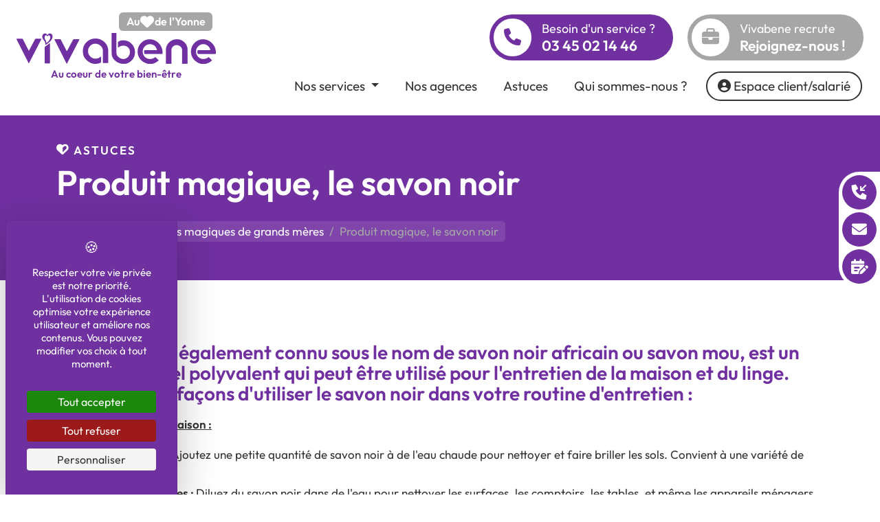

--- FILE ---
content_type: text/html; charset=UTF-8
request_url: https://www.vivabene.fr/produit-magique-le-savon-noir-p34.html
body_size: 6018
content:
<!DOCTYPE html>
<html lang="fr">
	<head>
					<script src="https://tarteaucitron.io/load.js?domain=www.vivabene.fr&amp;uuid=891ee4217dc30d978a2054bde11a05fcfb876d00"></script>
							<!-- Google Tag Manager -->
			<script>(function(w,d,s,l,i){w[l]=w[l]||[];w[l].push({'gtm.start':
			new Date().getTime(),event:'gtm.js'});var f=d.getElementsByTagName(s)[0],
			j=d.createElement(s),dl=l!='dataLayer'?'&l='+l:'';j.async=true;j.src=
			'https://www.googletagmanager.com/gtm.js?id='+i+dl;f.parentNode.insertBefore(j,f);
			})(window,document,'script','dataLayer','GTM-P2S5DJLK');</script>
			<!-- End Google Tag Manager -->
							<!-- Global site tag (gtag.js) - Google Analytics -->
			<script async src="https://www.googletagmanager.com/gtag/js?id=G-ZHVGPYCG7W"></script>
			<script>
				window.dataLayer = window.dataLayer || [];
				function gtag(){dataLayer.push(arguments);}
				gtag('js', new Date());

				gtag('config', 'G-ZHVGPYCG7W');
			</script>
							<!-- Google tag (gtag.js) --> <script async src="https://www.googletagmanager.com/gtag/js?id=AW-16667479326"></script> <script> window.dataLayer = window.dataLayer || []; function gtag(){dataLayer.push(arguments);} gtag('js', new Date()); gtag('config', 'AW-16667479326'); </script>
				<meta charset="utf-8">
		<meta name="robots" content="index,follow">
		<meta name="description" content="Vivabene vous permet de simplifier votre quotidien dans votre routine d&#039;entretien en vous présentant les bienfaits de l&#039;utilisation d&#039;un produit naturel le savon noir.">
		<meta name="viewport" content="width=device-width, initial-scale=1">
		    <link rel="canonical" href="https://www.vivabene.fr/produit-magique-le-savon-noir-p34.html">
						<link rel="apple-touch-icon" sizes="180x180" href="/apple-touch-icon.png">
		<link rel="icon" type="image/png" sizes="32x32" href="/favicon-32x32.png">
		<link rel="icon" type="image/png" sizes="16x16" href="/favicon-16x16.png">
		<link rel="manifest" href="/site.webmanifest">
		<link rel="mask-icon" href="/safari-pinned-tab.svg" color="#7030a0">
		<meta name="msapplication-TileColor" content="#7030a0">
		<meta name="theme-color" content="#ffffff">

				<title>Bien utiliser le savon noir. | Vivabene</title>

            
	<meta name="keywords" content="">
    <meta property="og:description" content="Vivabene vous permet de simplifier votre quotidien dans votre routine d&#039;entretien en vous présentant les bienfaits de l&#039;utilisation d&#039;un produit naturel le savon noir." />
	

		<link href="https://cdn.jsdelivr.net/npm/bootstrap@5.3.1/dist/css/bootstrap.min.css" rel="stylesheet" integrity="sha384-4bw+/aepP/YC94hEpVNVgiZdgIC5+VKNBQNGCHeKRQN+PtmoHDEXuppvnDJzQIu9" crossorigin="anonymous">

							<link rel="stylesheet" href="/build/app_front.2cac10fb.css">
		
		
		        
        	</head>
	<body class="body">

					<!-- Google Tag Manager (noscript) -->
			<noscript><iframe src="https://www.googletagmanager.com/ns.html?id=GTM-P2S5DJLK" height="0" width="0" style="display:none;visibility:hidden"></iframe></noscript>
			<!-- End Google Tag Manager (noscript) -->
		
		<div id="snav">
			<ul>
				<li>
					<a href="/etre-rappele">
						<span class="icon"><i class="fa-sharp fa-solid fa-phone-arrow-down-left"></i></span>
						<span class="name">Etre rappelé(e)</span>
					</a>
				</li>
				<li>
					<a href="/contact">
						<span class="icon"><i class="fa-solid fa-envelope"></i></span>
						<span class="name">Nous écrire</span>
					</a>
				</li>
				<li>
					<a href="/prendre-rendez-vous">
						<span class="icon"><i class="fa-solid fa-calendar-lines-pen"></i></span>
						<span class="name">Prendre rendez-vous</span>
					</a>
				</li>
			</ul>
		</div>

		<header id="header">
			<div class="container-fluid">
				<div class="row align-items-center">
					<div class="col-xl-3">
						<a href="/" class="logo">
							<section class="badge badge-pill">Au <i class="fa-solid fa-heart fa-beat"></i> de l'Yonne</section>
							<img class="img-responsive" src="/img/logo_sm.png" alt="Logo - Vivabene">
															<section class="motto">Au coeur de votre bien-être</section>
													</a>
					</div>
					<div class="col-xl-9">
						<div id="second-menu">
							<div class="contact-access">
																<a href="tel:0345021446" class="btn-contact">
									<section class="icon"><i class="fa-solid fa-phone"></i></section>
									<section class="content">
										<div class="text">Besoin d'un service ?</div>
										<div class="number">03 45 02 14 46</div>
									</section>
								</a>
																								<a href="/category/nous-rejoindre" class="btn-contact btn-job">
									<section class="icon"><i class="fa-solid fa-briefcase"></i></section>
									<section class="content">
										<div class="text">Vivabene recrute</div>
										<div class="number">Rejoignez-nous !</div>
									</section>
								</a>
															</div>
						</div>
						<div id="main-menu">
							
<nav class="navbar navbar-expand-md navbar-light">
	<a class="navbar-brand" href="/">Menu</a>
	<button class="navbar-toggler" type="button" data-bs-toggle="collapse" data-bs-target="#navbarMain" aria-controls="navbarMain" aria-expanded="false" aria-label="Toggle navigation">
		<span class="navbar-toggler-icon"></span>
	</button>

	<div class="collapse navbar-collapse" id="navbarMain">
		<ul class="navbar-nav ms-auto"> 			<li class="nav-item">
				<a class="nav-link hidden-xl hidden-md" aria-current="page" href="/">Accueil</a>
			</li>
			<li class="nav-item dropdown">
				<a class="nav-link dropdown-toggle" href="#" id="navbarDropdownServices" role="button" data-bs-toggle="dropdown" aria-expanded="false">
					Nos services
				</a>
				<ul class="dropdown-menu" aria-labelledby="navbarDropdownServices">
											<li><a class="dropdown-item service-bleu" href="/service-1-menage-a-domicile-a-auxerre-et-sens"><i class="icon-vacuum-solid"></i> Ménage &amp; Repassage</a></li>
											<li><a class="dropdown-item service-rose" href="/service-2-agence-de-garde-denfants-a-auxerre"><i class="icon-children-solid"></i> Agence de garde d’enfants à Auxerre</a></li>
											<li><a class="dropdown-item service-orange" href="/service-3-aide-aux-seniors-a-auxerre-et-sens"><i class="icon-person-cane-solid"></i> Aide aux seniors à Auxerre et Sens</a></li>
											<li><a class="dropdown-item service-vert" href="/service-4-aide-a-domicile-pour-situation-de-handicap-a-auxerre-et-sens"><i class="icon-wheelchair-move-solid"></i> Accompagnement handicap</a></li>
									</ul>
			</li>
			    <li class="nav-item "><a href="/contact" class="nav-link "  >
                Nos agences</a></li><li class="nav-item "><a href="/category/astuces" class="nav-link "  >
                Astuces</a></li><li class="nav-item "><a href="/vivabene-les-services-a-domicile-pres-de-chez-vous-p2.html" class="nav-link "  >
                Qui sommes-nous ?</a></li>
									<li class="nav-item visible-xs">
				<a href="/category/nous-rejoindre" class="nav-link">Vivabene recrute</a>
			</li>
										<li class="nav-item account-customer">
					<button class="nav-link" data-bs-toggle="modal" data-bs-target="#modal-login"><i class="fa-solid fa-circle-user"></i> Espace client/salarié</button>
				</li>
					</ul>
	</div>
</nav>



						</div>
					</div>
				</div>
			</div>
		</header>

			
	<section id="main" class="page-id-34">
		<section id="page-up">
			<div class="container">
				<div class="row align-items-center">
					<div class="col-12">
						<div class="title-main">
							<h1><span class="label">Astuces</span><span class="title">Produit magique, le savon noir</span></h1>
						</div>

						
																			<nav aria-label="breadcrumb">
								<ol class="breadcrumb">
									<li class="breadcrumb-item"><a href="/category/astuces">Astuces</a></li>
									<li class="breadcrumb-item"><a href="/les-produits-magiques-de-grands-meres-p13.html">Les produits magiques de grands mères</a></li>
									<li class="breadcrumb-item active" aria-current="page">Produit magique, le savon noir</li>
								</ol>
							</nav>
						
					</div>
									</div>
			</div>
		</section>
		<section id="int">
			<div class="container">
				<div class="row">
					<div class="col-12">
						<div itemscope itemtype="http://schema.org/Article">
	<div itemprop="articleBody">
		<h3>Le savon noir, &eacute;galement connu sous le nom de savon noir africain ou savon mou, est un produit naturel polyvalent qui peut &ecirc;tre utilis&eacute; pour l&#39;entretien de la maison et du linge. Voici diverses fa&ccedil;ons d&#39;utiliser le savon noir dans votre routine d&#39;entretien :</h3>

<p><u><strong>Pour l&#39;Entretien de la maison :</strong></u></p>

<p><strong>&nbsp;&nbsp;&nbsp; Nettoyage des sols :&nbsp;</strong>Ajoutez une petite quantit&eacute; de savon noir &agrave; de l&#39;eau chaude pour nettoyer et faire briller les sols. Convient &agrave; une vari&eacute;t&eacute; de rev&ecirc;tements de sol.<br />
<strong>&nbsp;&nbsp;&nbsp; Nettoyage des surfaces :&nbsp;</strong>Diluez du savon noir dans de l&#39;eau pour nettoyer les surfaces, les comptoirs, les tables, et m&ecirc;me les appareils m&eacute;nagers. Essuyez avec un chiffon humide.<br />
<strong>&nbsp;&nbsp;&nbsp; Nettoyage des meubles :&nbsp;</strong>Utilisez une solution de savon noir pour nettoyer les meubles en bois ou en cuir. Essuyez avec un chiffon sec pour &eacute;viter l&#39;humidit&eacute; excessive.<br />
<strong>&nbsp;&nbsp;&nbsp; Nettoyage des vitres :&nbsp;</strong>Ajoutez quelques gouttes de savon noir &agrave; de l&#39;eau chaude pour nettoyer les vitres. Essuyez avec un chiffon propre et sec pour &eacute;viter les traces.<br />
<strong>&nbsp;&nbsp;&nbsp; Entretien des plantes d&#39;int&eacute;rieur :</strong>&nbsp;Utilisez une solution l&eacute;g&egrave;re de savon noir pour nettoyer les feuilles des plantes d&#39;int&eacute;rieur et &eacute;liminer la poussi&egrave;re.<br />
<strong>&nbsp;&nbsp;&nbsp; Nettoyage des jouets :</strong>&nbsp;Lavez les jouets en plastique avec une solution dilu&eacute;e de savon noir. Rincez bien pour &eacute;liminer tout r&eacute;sidu.<br />
<strong>&nbsp;&nbsp;&nbsp; Nettoyage des pinceaux de maquillage :&nbsp;</strong>Nettoyez les pinceaux de maquillage en les trempant dans une solution de savon noir et d&#39;eau ti&egrave;de. Rincez et laissez s&eacute;cher.<br />
<strong>&nbsp;&nbsp;&nbsp; Entretien du cuir :&nbsp;</strong>Nettoyez et nourrissez les articles en cuir, tels que les sacs &agrave; main ou les chaussures, avec une solution de savon noir dilu&eacute;e.<br />
<strong>&nbsp;&nbsp;&nbsp; D&eacute;tachant pour tapis et moquettes :&nbsp;</strong>Utilisez une solution de savon noir pour traiter les t&acirc;ches sur les tapis et les moquettes. Frottez doucement et rincez &agrave; l&#39;eau claire.</p>

<p><strong><u>Pour l&#39;Entretien du linge :</u></strong></p>

<p><strong>&nbsp;&nbsp;&nbsp; Lessive manuelle :&nbsp;</strong>Ajoutez une petite quantit&eacute; de savon noir &agrave; de l&#39;eau pour laver &agrave; la main vos v&ecirc;tements d&eacute;licats.<br />
<strong>&nbsp;&nbsp;&nbsp; Pr&eacute;traitement des t&acirc;ches :&nbsp;</strong>Appliquez une petite quantit&eacute; de savon noir sur les taches avant le lavage en machine pour aider &agrave; &eacute;liminer les taches tenaces.<br />
<strong>&nbsp;&nbsp;&nbsp; Assouplissant textile :&nbsp;</strong>Ajoutez une petite quantit&eacute; de savon noir &agrave; la derni&egrave;re eau de rin&ccedil;age pour assouplir les tissus.<br />
<strong>&nbsp;&nbsp;&nbsp; Nettoyage des chaussures :&nbsp;</strong>Utilisez une brosse et une solution de savon noir pour nettoyer les chaussures en toile ou en tissu.<br />
<strong>&nbsp;&nbsp;&nbsp; D&eacute;tachant pour linge :&nbsp;</strong>M&eacute;langez du savon noir avec du bicarbonate de soude pour cr&eacute;er un d&eacute;tachant naturel pour le linge.<br />
<strong>&nbsp;&nbsp;&nbsp; Nettoyage des couvertures en laine :&nbsp;</strong>Lavez les couvertures en laine avec une solution de savon noir pour &eacute;viter le r&eacute;tr&eacute;cissement.<br />
<strong>&nbsp;&nbsp;&nbsp; D&eacute;sodorisant pour linge :&nbsp;</strong>Ajoutez du savon noir &agrave; votre lessive r&eacute;guli&egrave;re pour donner une odeur agr&eacute;able &agrave; votre linge.<br />
<strong>&nbsp;&nbsp;&nbsp; Nettoyage des accessoires en soie :&nbsp;</strong>Lavez d&eacute;licatement les accessoires en soie, tels que les foulards, avec une solution de savon noir dilu&eacute;e.<br />
<strong>&nbsp;&nbsp;&nbsp; Nettoyage des tissus d&#39;ameublement :&nbsp;</strong>Nettoyez les tissus d&#39;ameublement avec une solution de savon noir pour &eacute;liminer la salet&eacute; et les odeurs.</p>

<p class="handwritting">Conseils d&#39;Utilisation :</p>

<p><strong>&nbsp;&nbsp;&nbsp; Dilution :&nbsp;</strong>Le savon noir est souvent tr&egrave;s concentr&eacute;, donc diluez-le avec de l&#39;eau selon les instructions du fabricant.<br />
<strong>&nbsp;&nbsp;&nbsp; Test sur une petite zone :&nbsp;</strong>Avant d&#39;appliquer le savon noir sur des surfaces d&eacute;licates ou des tissus, effectuez un test sur une petite zone discr&egrave;te pour &eacute;viter tout dommage.<br />
<strong>&nbsp;&nbsp;&nbsp; Rin&ccedil;age abondant :&nbsp;</strong>Rincez bien apr&egrave;s l&#39;application pour &eacute;liminer tout r&eacute;sidu de savon.</p>

<p>Le savon noir est un produit polyvalent et naturel qui peut &ecirc;tre une alternative &eacute;cologique pour de nombreuses t&acirc;ches d&#39;entretien dans la maison et pour le linge.</p>
	</div>
	<meta itemprop="name" content="">
	<meta itemprop="headline" content="Produit magique, le savon noir">
	<meta itemprop="alternativeHeadline" content="">
	<meta itemprop="url" content="https://www.vivabene.fr/produit-magique-le-savon-noir-p34.html">
	<meta itemprop="datePublished" content="December 9, 2023 23:31">
	<meta itemprop="dateModified" content="March 3, 2024 19:56">
	<div itemprop="publisher" itemscope itemtype="http://schema.org/Organization">
		<meta itemprop="name" content="Vivabene">
		<div itemprop="logo" itemscope itemtype="https://schema.org/ImageObject">
			<meta itemprop="url" content="https://www.vivabene.fr/img/logo_sm.png">
			<meta itemprop="width" content="290">
			<meta itemprop="height" content="45">
		</div>
	</div>
</div>


											</div>
				</div>
											</div>
		</section>
	</section>


		<footer id="footer">
			<div class="container">
				<div class="footer-services">
					<div class="row">
						<div class="col-12">
							<ul>
																	<li>
										<a href="/service-1-menage-a-domicile-a-auxerre-et-sens" class="service service-bleu">
											<section class="icon"><i class="icon-vacuum-solid"></i></section>
											<section class="name">Ménage &amp; Repassage</section>
										</a>
									</li>
																	<li>
										<a href="/service-2-agence-de-garde-denfants-a-auxerre" class="service service-rose">
											<section class="icon"><i class="icon-children-solid"></i></section>
											<section class="name">Agence de garde d’enfants à Auxerre</section>
										</a>
									</li>
																	<li>
										<a href="/service-3-aide-aux-seniors-a-auxerre-et-sens" class="service service-orange">
											<section class="icon"><i class="icon-person-cane-solid"></i></section>
											<section class="name">Aide aux seniors à Auxerre et Sens</section>
										</a>
									</li>
																	<li>
										<a href="/service-4-aide-a-domicile-pour-situation-de-handicap-a-auxerre-et-sens" class="service service-vert">
											<section class="icon"><i class="icon-wheelchair-move-solid"></i></section>
											<section class="name">Accompagnement handicap</section>
										</a>
									</li>
															</ul>
						</div>
					</div>
				</div>
				<div class="footer-socials">
					<div class="row">
						<div class="col-md-12">
													</div>
					</div>
				</div>
				<div class="footer-contact">
					<div class="row align-items-center">
						<div class="col-xxl-5 col-xl-4 col-lg-5 col-md-6 order-1">
							<img class="img-responsive" src="/img/logo_sm.png" alt="Logo - Vivabene">
														<div class="motto">Au coeur de votre bien-être</div>
														<div class="details">
								<div class="info">
									<a href="/contact" class="info-inner">
										<section class="icon"><i class="fa-solid fa-location-dot"></i></section>
										<section class="content">
											<div class="name">Nous contacter</div>
											<div class="text">Trouvez l'agence près de chez vous</div>
										</section>
									</a>
								</div>
																<div class="info">
									<a href="/category/nous-rejoindre" class="info-inner">
										<section class="icon"><i class="fa-solid fa-briefcase"></i></section>
										<section class="content">
											<div class="name">Nous rejoindre</div>
											<div class="text">Voir les offres d'emploi</div>
										</section>
									</a>
								</div>
																								<div class="info">
									<a href="#" class="info-inner" data-bs-toggle="modal" data-bs-target="#modal-login">
										<section class="icon"><i class="fa-solid fa-circle-user"></i></section>
										<section class="content">
											<div class="name">Espace client/salarié</div>
											<div class="text">
												Connectez-vous et accédez à votre compte
											</div>
										</section>
									</a>
								</div>
															</div>
						</div>
						<div class="col-xxl-4 col-xl-4 col-lg-2 order-lg-2 order-3">
							<div class="logos">
								<a href="/avec-vivabene-beneficiez-de-50-de-credits-dimpots-p4.html" class="link-logo"><img class="img-logo" src="/img/reduction-dimpots-badge.png" alt="Réduction d'impôts - Vivabene"></a>
								<img class="img-logo" src="/img/services-a-la-personne.png" alt="Service à la personne - Vivabene">
							</div>
							<div class="legals-down">
								(1) Avantage fiscal éventuel. L'Avance immédiate est un service proposé par l'URSSAF. Avance immédiate de crédit d'impôt réservée aux prestations et contribuables éligibles. Selon les conditions en vigueur de l'article 199 sexdecies du CGI. Pour plus d'information : service-public.fr
							</div>
						</div>
						<div class="col-xxl-3 col-xl-4 col-lg-5 col-md-6 order-lg-3 order-2">
							<div class="block-actions">
								<div class="title">Prenez contact avec nous</div>
																<a href="tel:0345021446" class="phone"><i class="fa-solid fa-phone"></i>03 45 02 14 46</a>
																<div class="more">
									Vous avez des questions&nbsp;? Vous souhaitez prendre rendez-vous&nbsp;?
								</div>
								<a href="/etre-rappele" class="btn btn-default"><i class="fa-sharp fa-solid fa-phone-arrow-down-left"></i> Etre rappelé</a>
								<a href="/prendre-rendez-vous" class="btn btn-default"><i class="fa-solid fa-calendar-lines-pen"></i> Prendre rendez-vous</a>
							</div>
						</div>
					</div>
				</div>
				<div class="footer-legals">
					<div class="row">
						<div class="col-12">
							2023 - 2026 &copy; Vivabene, Tous droits réservés - <a href="/mentions-legales-p7.html">Mentions légales</a> - <a href="/conditions-generales-de-vente-p57.html">CGV</a>
						</div>
					</div>
				</div>
			</div>
		</footer>

				<div class="modal fade" id="modal-login" tabindex="-1" aria-labelledby="modal-login-label" aria-hidden="true">
			<div class="modal-dialog modal-xl modal-dialog-centered">
				<div class="modal-content">
					<div class="modal-header">
						<div class="modal-title fs-5" id="modal-login-label"><i class="fa-solid fa-circle-user"></i> Espace client/salarié</div>
						<button type="button" class="btn-close" data-bs-dismiss="modal" aria-label="Close"></button>
					</div>
					<div class="modal-body">
						<div class="row">
																								<div class="col-lg-6 col-agency">
										<div class="agency">
											<div class="name">Vivabene Auxerre</div>
											<div class="connexion">
												<a href="https://extranet.ximi.xelya.io/ximi5/hvbe" class="btn-contact" target="_blank">
													<section class="icon"><i class="fa-solid fa-right-to-bracket"></i></section>
													<section class="content">
														<div class="text">Espace client/salarié</div>
														<div class="number">Me connecter</div>
													</section>
												</a>
											</div>
										</div>
									</div>
																																<div class="col-lg-6 col-agency">
										<div class="agency">
											<div class="name">Vivabene Sens</div>
											<div class="connexion">
												<a href="https://extranet.ximi.xelya.io/ximi4/ise2" class="btn-contact" target="_blank">
													<section class="icon"><i class="fa-solid fa-right-to-bracket"></i></section>
													<section class="content">
														<div class="text">Espace client/salarié</div>
														<div class="number">Me connecter</div>
													</section>
												</a>
											</div>
										</div>
									</div>
																					</div>
					</div>
				</div>
			</div>
		</div>

        


		<script src="https://code.jquery.com/jquery-3.5.1.min.js" integrity="sha256-9/aliU8dGd2tb6OSsuzixeV4y/faTqgFtohetphbbj0=" crossorigin="anonymous"></script>
				<script src="https://cdn.jsdelivr.net/npm/@popperjs/core@2.11.8/dist/umd/popper.min.js" integrity="sha384-I7E8VVD/ismYTF4hNIPjVp/Zjvgyol6VFvRkX/vR+Vc4jQkC+hVqc2pM8ODewa9r" crossorigin="anonymous"></script>
		<script src="https://cdn.jsdelivr.net/npm/bootstrap@5.3.1/dist/js/bootstrap.min.js" integrity="sha384-Rx+T1VzGupg4BHQYs2gCW9It+akI2MM/mndMCy36UVfodzcJcF0GGLxZIzObiEfa" crossorigin="anonymous"></script>
		<script src="https://kit.fontawesome.com/58e7b93e00.js" crossorigin="anonymous"></script>
		<script type="text/javascript">
			
		</script>

		<script src="/build/runtime.d94b3b43.js"></script>
                			<script src="/build/app_front.0b592817.js"></script>
        
	</body>
</html>


--- FILE ---
content_type: text/css
request_url: https://www.vivabene.fr/build/app_front.2cac10fb.css
body_size: 15639
content:
@charset "UTF-8";@keyframes tada{0%{-webkit-transform:scaleX(1);-ms-transform:scaleX(1);transform:scaleX(1)}10%,20%{-webkit-transform:scale3d(.9,.9,.9) rotate(-3deg);-ms-transform:scale3d(.9,.9,.9) rotate(-3deg);transform:scale3d(.9,.9,.9) rotate(-3deg)}30%,50%,70%,90%{-webkit-transform:scale3d(1.1,1.1,1.1) rotate(3deg);-ms-transform:scale3d(1.1,1.1,1.1) rotate(3deg);transform:scale3d(1.1,1.1,1.1) rotate(3deg)}40%,60%,80%{-webkit-transform:scale3d(1.1,1.1,1.1) rotate(-3deg);-ms-transform:scale3d(1.1,1.1,1.1) rotate(-3deg);transform:scale3d(1.1,1.1,1.1) rotate(-3deg)}to{-webkit-transform:scaleX(1);-ms-transform:scaleX(1);transform:scaleX(1)}}@font-face{font-display:swap;font-family:Outfit;font-style:normal;font-weight:200;src:url(/build/fonts/outfit-v11-latin-200.131612c0.woff2) format("woff2"),url(/build/fonts/outfit-v11-latin-200.4939b235.ttf) format("truetype")}@font-face{font-display:swap;font-family:Outfit;font-style:normal;font-weight:400;src:url(/build/fonts/outfit-v11-latin-regular.8f48df74.woff2) format("woff2"),url(/build/fonts/outfit-v11-latin-regular.acab6049.ttf) format("truetype")}@font-face{font-display:swap;font-family:Outfit;font-style:normal;font-weight:600;src:url(/build/fonts/outfit-v11-latin-600.d2aa5090.woff2) format("woff2"),url(/build/fonts/outfit-v11-latin-600.7927f61c.ttf) format("truetype")}@font-face{font-display:swap;font-family:Bubbler One;font-style:normal;font-weight:400;src:url(/build/fonts/bubbler-one-v20-latin-regular.3071d55c.woff2) format("woff2"),url(/build/fonts/bubbler-one-v20-latin-regular.e7a9e9f5.ttf) format("truetype")}@font-face{font-family:icomoon;src:url(/build/fonts/icomoon.40f9f57c.eot);src:url(/build/fonts/icomoon.40f9f57c.eot) format("embedded-opentype"),url(/build/fonts/icomoon.5d45ae91.ttf) format("truetype"),url(/build/fonts/icomoon.b3560b60.woff) format("woff"),url(/build/images/icomoon.3087956e.svg) format("svg");font-weight:400;font-style:normal;font-display:block}[class*=" icon-"],[class^=icon-]{font-family:icomoon!important;speak:never;font-style:normal;font-weight:400;font-variant:normal;text-transform:none;line-height:1;-webkit-font-smoothing:antialiased;-moz-osx-font-smoothing:grayscale}.icon-gardening:before{content:""}.icon-vacuum-solid:before{content:""}.icon-children-solid:before{content:""}.icon-person-cane-solid:before{content:""}.icon-wheelchair-move-solid:before{content:""}.icon-heart-half-stroke-solid:before{content:""}.icon-star-solid:before{content:""}.icon-star-regular:before{content:""}.icon-circle-solid:before{content:""}.icon-circle-regular:before{content:""}::-moz-selection{color:#fff;background:#7030a0}::selection{color:#fff;background:#7030a0}body{font-family:Outfit,sans-serif;color:#333;font-size:17px;line-height:28px;padding-top:168px}@media screen and (max-width:1199px){body{padding-top:173px}}@media screen and (max-width:767px){body{padding-top:130px}}@media screen and (max-width:550px){body{padding-top:76px}}a,button,input{-webkit-transition:all .2s ease-in-out;-moz-transition:all .2s ease-in-out;-ms-transition:all .2s ease-in-out;-o-transition:all .2s ease-in-out;transition:all .2s ease-in-out}a{color:#03a8c5}a,a:hover{text-decoration:none}a:hover{color:rgba(3,168,197,.7)}h1,h2,h3,h4,h5,h6{margin:0;padding:0}p,ul{font-size:17px;line-height:28px}.btn{display:inline-block;padding:10px 22px;margin-bottom:0;font-size:18px;font-weight:400;line-height:1.42857143;text-align:center;white-space:normal;vertical-align:middle;-ms-touch-action:manipulation;touch-action:manipulation;cursor:pointer;-webkit-user-select:none;-moz-user-select:none;-ms-user-select:none;user-select:none;background-image:none;border:3px solid transparent;border-radius:100px}.btn i{padding-right:4px}.btn:hover i{transform:rotate(-7deg)}.btn-default{color:#fff!important;background-color:#7030a0!important;border-color:#7030a0!important}.btn-default.focus,.btn-default:focus,.btn-default:hover{color:#7030a0!important;background-color:#fff!important;border-color:#7030a0!important}.btn-inverse{color:#fff!important;background-color:#a6a6a6!important;border-color:#a6a6a6!important}.btn-inverse.focus,.btn-inverse:focus,.btn-inverse:hover{color:#a6a6a6!important;background-color:#fff!important;border-color:#a6a6a6!important}.social-networks .sn{display:inline-block;width:40px;height:40px;border-radius:40px;text-align:center;font-size:20px;background:#000;color:#fff;margin:4px}.social-networks .sn i{line-height:40px!important}.social-networks .sn:hover{background:#7030a0;color:#fff}.social-networks .sn-facebook{background:#3b5998}.social-networks .sn-linkedin{background:#007bb6}.social-networks .sn-twitter{background:#00aced}.social-networks .sn-instagram{background:#d6249f;background:radial-gradient(circle at 30% 107%,#fdf497 0,#fdf497 5%,#fd5949 45%,#d6249f 60%,#285aeb 90%);color:#fff}.social-networks .sn-instagram:hover{background:radial-gradient(circle at 30% 107%,#7030a0 0,#7030a0 5%,#7030a0 45%,#7030a0 60%,#7030a0 90%)}.blockDashed{text-align:center;margin:10px;padding:20px;border:1px dashed grey;background:rgba(0,0,0,.06)}.margin-top0{margin-top:0!important}.margin-top5{margin-top:5px!important}.margin-top10{margin-top:10px!important}.margin-top15{margin-top:15px!important}.margin-top20{margin-top:20px!important}.margin-top25{margin-top:25px!important}.margin-top30{margin-top:30px!important}.margin-top35{margin-top:35px!important}.margin-top40{margin-top:40px!important}.margin-top45{margin-top:45px!important}.margin-top50{margin-top:50px!important}.margin-bottom0{margin-bottom:0!important}.margin-bottom5{margin-bottom:5px!important}.margin-bottom10{margin-bottom:10px!important}.margin-bottom15{margin-bottom:15px!important}.margin-bottom20{margin-bottom:20px!important}.margin-bottom25{margin-bottom:25px!important}.margin-bottom30{margin-bottom:30px!important}.margin-bottom35{margin-bottom:35px!important}.margin-bottom40{margin-bottom:40px!important}.margin-bottom45{margin-bottom:45px!important}.margin-bottom50{margin-bottom:50px!important}.visible-lg,.visible-md,.visible-sm,.visible-xl,.visible-xs,.visible-xxl{display:none!important}@media (max-width:575px){.visible-xs{display:block!important}}@media (min-width:576px) and (max-width:767px){.visible-sm{display:block!important}}@media (min-width:768px) and (max-width:991px){.visible-md{display:block!important}}@media (min-width:992px) and (max-width:1199px){.visible-lg{display:block!important}}@media (min-width:1200px) and (max-width:1399px){.visible-xl{display:block!important}}@media (min-width:1400px){.visible-xxl{display:block!important}}@media (max-width:575px){.hidden-xs{display:none!important}}@media (min-width:576px) and (max-width:767px){.hidden-sm{display:none!important}}@media (min-width:768px) and (max-width:991px){.hidden-md{display:none!important}}@media (min-width:992px) and (max-width:1199px){.hidden-lg{display:none!important}}@media (min-width:1200px) and (max-width:1399px){.hidden-xl{display:none!important}}@media (min-width:1400px){.hidden-xxl{display:none!important}}.hidden-main{display:none!important}.video-container{position:relative;padding-bottom:56.25%;padding-top:30px;height:0;overflow:hidden}.video-container embed,.video-container iframe,.video-container object{position:absolute;top:0;left:0;width:100%;height:100%}.modal-backdrop{background-color:#000}.modal-backdrop.show{opacity:.8}#modal-login .modal-content .modal-body{padding:24px 24px 0}@media screen and (max-width:991px){#modal-login .modal-content .modal-body{padding:12px 12px 0}}#modal-login .modal-content .modal-body .col-agency{margin-bottom:24px}@media screen and (max-width:991px){#modal-login .modal-content .modal-body .col-agency{margin-bottom:12px}}#modal-login .modal-content .modal-body .col-agency .agency{display:block;background:#fff;color:#333;padding:30px;border:1px solid #e4e4e4;border-radius:21px;height:100%}@media screen and (max-width:991px){#modal-login .modal-content .modal-body .col-agency .agency{height:auto;padding:24px}}#modal-login .modal-content .modal-body .col-agency .agency .name{color:#7030a0;font-weight:700;font-size:28px;line-height:30px;margin:0 0 16px}@media screen and (max-width:575px){#modal-login .modal-content .modal-body .col-agency .agency .name{font-size:26px;line-height:28px}}#modal-login .modal-content .modal-body .col-agency .agency .connexion .btn-contact{display:flex;flex-wrap:nowrap;align-items:center;justify-content:flex-start;align-content:center;background:#7030a0;color:#fff;border-radius:200px;padding:6px}@media screen and (max-width:370px){#modal-login .modal-content .modal-body .col-agency .agency .connexion .btn-contact{padding:4px}}#modal-login .modal-content .modal-body .col-agency .agency .connexion .btn-contact .icon{display:block;width:55px;height:55px;border-radius:55px;line-height:55px;font-size:25px;text-align:center;background:#fff;color:#7030a0;-webkit-transition:all .2s ease-in-out;-moz-transition:all .2s ease-in-out;-ms-transition:all .2s ease-in-out;-o-transition:all .2s ease-in-out;transition:all .2s ease-in-out}@media screen and (max-width:370px){#modal-login .modal-content .modal-body .col-agency .agency .connexion .btn-contact .icon{width:25px;height:25px;line-height:25px;font-size:12px}}#modal-login .modal-content .modal-body .col-agency .agency .connexion .btn-contact .content{padding:0 20px 0 15px}@media screen and (max-width:370px){#modal-login .modal-content .modal-body .col-agency .agency .connexion .btn-contact .content{padding:0 10px}}#modal-login .modal-content .modal-body .col-agency .agency .connexion .btn-contact .content .text{font-size:18px;line-height:18px}@media screen and (max-width:370px){#modal-login .modal-content .modal-body .col-agency .agency .connexion .btn-contact .content .text{display:none}}#modal-login .modal-content .modal-body .col-agency .agency .connexion .btn-contact .content .number{font-size:21px;line-height:21px;font-weight:700}@media screen and (max-width:370px){#modal-login .modal-content .modal-body .col-agency .agency .connexion .btn-contact .content .number{font-size:18px;line-height:18px}}#modal-login .modal-content .modal-body .col-agency .agency .connexion .btn-contact .content .text+.number{margin-top:5px}@media screen and (max-width:370px){#modal-login .modal-content .modal-body .col-agency .agency .connexion .btn-contact .content .text+.number{margin-top:0}}#modal-login .modal-content .modal-body .col-agency .agency .connexion .btn-contact:hover{background:#a6a6a6}#modal-login .modal-content .modal-body .col-agency .agency .connexion .btn-contact:hover .icon{background:#fff;color:#a6a6a6;transform:rotate(-7deg)}.tooltip.show{opacity:1}.tooltip-inner{background-color:#333;font-family:Outfit,sans-serif;font-size:18px}.bs-tooltip-right .arrow:before{border-right-color:#333!important}.bs-tooltip-left .arrow:before{border-left-color:#333!important}.bs-tooltip-bottom .arrow:before{border-bottom-color:#333!important}.bs-tooltip-top .arrow:before{border-top-color:#333!important}#sfbadminbar-body{margin-top:0!important}#sfbadminbar-body #header{top:32px}@media screen and (max-width:550px){#sfbadminbar-body #header{top:24px}}#sfbadminbar{font-family:Arial,sans-serif!important}#sfbadminbar,#sfbadminbar p,#sfbadminbar ul{font-size:14px!important;font-style:normal!important}.img-left{float:left;margin-right:10px}.img-left,.img-right{margin-bottom:10px;max-width:250px;height:auto!important}.img-right{float:right;margin-left:10px}.img-inline{display:inline-block;width:32%!important;margin:.5%;height:auto!important}.img-fluid,.img-responsive{display:block;max-width:100%;margin:0 auto;height:auto!important}@media screen and (max-width:768px){.img-inline{display:block;width:100%;margin:0 auto;max-width:400px}}@media screen and (max-width:450px){.img-left{margin-right:0}.img-left,.img-right{float:none;margin-bottom:15px;max-width:100%}.img-right{margin-left:0}}.details .info{display:block}.details .info+.info{margin-top:16px}.details .info .info-inner{display:inline-flex;flex-wrap:nowrap;align-items:center;justify-content:flex-start;align-content:center;text-decoration:none!important}.details .info .info-inner .icon{background:#7030a0;color:#fff;border-radius:50px;width:50px;height:50px;line-height:52px;font-size:23px;text-align:center;-webkit-transition:all .2s ease-in-out;-moz-transition:all .2s ease-in-out;-ms-transition:all .2s ease-in-out;-o-transition:all .2s ease-in-out;transition:all .2s ease-in-out}.details .info .info-inner .content{width:calc(100% - 50px);color:#7030a0;padding-left:12px}.details .info .info-inner .content .name{font-weight:600;font-size:20px;line-height:22px}.details .info .info-inner .content .text{margin-top:2px;font-size:17px;line-height:23px;color:#333;-webkit-transition:all .2s ease-in-out;-moz-transition:all .2s ease-in-out;-ms-transition:all .2s ease-in-out;-o-transition:all .2s ease-in-out;transition:all .2s ease-in-out}.details .info .info-inner .content .text p{font-size:17px;line-height:23px;color:#333;margin-bottom:0}.details .info a.info-inner:hover .icon{background:#a6a6a6;color:#fff}.details .info a.info-inner:hover .content .text{color:#7030a0}.details .info.info-hours .info-inner{align-items:flex-start}.title-home h2{font-size:50px;line-height:52px;margin-bottom:40px}.title-home h2 span.label{display:block;text-transform:uppercase;letter-spacing:2px;font-weight:700;font-size:17px;line-height:19px;color:#a6a6a6;margin-bottom:12px}@media screen and (max-width:575px){.title-home h2 span.label{font-size:15px;line-height:17px}}.title-home h2 span.label:before{content:"";display:inline-block;font-family:icomoon;color:#7030a0;margin-right:6px}.title-home h2 span.title{color:#7030a0;display:block;font-weight:700;font-size:50px;line-height:52px;margin-bottom:20px}@media screen and (max-width:767px){.title-home h2 span.title{font-size:40px;line-height:42px}}@media screen and (max-width:575px){.title-home h2 span.title{font-size:35px;line-height:37px}}.title-home h2 span.subtitle{display:block;font-size:25px;line-height:29px;color:#a6a6a6}@media screen and (max-width:575px){.title-home h2 span.subtitle{font-size:21px;line-height:25px}}#infos-home{background:#7030a0;color:#fff;text-align:center;padding:21px 0}#infos-home .container-fluid{padding:0 24px}#infos-home .all-info{display:flex;flex-wrap:nowrap;align-items:center;justify-content:center}@media screen and (max-width:450px){#infos-home .all-info{flex-wrap:wrap}}#infos-home .all-info .info{font-size:18px;line-height:22px}@media screen and (max-width:575px){#infos-home .all-info .info{font-size:16px;line-height:20px}}#infos-home .all-info .link{min-width:110px!important;display:inline-block;background:#fff;border-radius:100px;padding:0 10px;color:#7030a0;font-weight:700}#infos-home .all-info .link:hover{background:#a6a6a6;color:#fff}#infos-home .all-info .info+.link{margin-left:21px}@media screen and (max-width:450px){#infos-home .all-info .info+.link{margin-left:0;margin-top:12px}}#intro-home{position:relative}#intro-home #content-fixed{position:relative;z-index:3;padding:170px 0 0}@media screen and (max-width:1199px){#intro-home #content-fixed{padding:100px 0 0}}@media screen and (max-width:767px){#intro-home #content-fixed{padding:80px 0 0}}@media screen and (max-width:575px){#intro-home #content-fixed{padding:60px 12px 0}}@media screen and (max-width:525px){#intro-home #content-fixed{background:hsla(0,0%,100%,.8)}}@media screen and (max-width:415px){#intro-home #content-fixed{padding:100px 12px 0}}@media screen and (max-width:375px){#intro-home #content-fixed{padding:40px 12px 120px}}#intro-home #content-fixed .container{position:relative}#intro-home #content-fixed h1{width:50%}@media screen and (max-width:991px){#intro-home #content-fixed h1{width:63%}}@media screen and (max-width:767px){#intro-home #content-fixed h1{width:70%}}@media screen and (max-width:525px){#intro-home #content-fixed h1{width:100%}}#intro-home #content-fixed h1 .label{display:block;color:#7030a0;font-weight:700;font-size:60px;line-height:62px}@media screen and (max-width:1199px){#intro-home #content-fixed h1 .label{font-size:50px;line-height:52px}}@media screen and (max-width:767px){#intro-home #content-fixed h1 .label{font-size:40px;line-height:42px}}#intro-home #content-fixed h1 .title{display:block;color:#181818;font-size:45px;line-height:48px;font-weight:700;margin-top:10px}@media screen and (max-width:1199px){#intro-home #content-fixed h1 .title{font-size:35px;line-height:38px}}@media screen and (max-width:767px){#intro-home #content-fixed h1 .title{font-size:30px;line-height:32px}}#intro-home #content-fixed h1 .subtitle{display:block;font-size:30px;line-height:36px;margin-top:24px}@media screen and (max-width:1199px){#intro-home #content-fixed h1 .subtitle{font-size:24px;line-height:30px}}@media screen and (max-width:767px){#intro-home #content-fixed h1 .subtitle{font-size:20px;line-height:26px}}@media screen and (max-width:525px){#intro-home #content-fixed h1 .subtitle{display:none}}#intro-home #content-fixed ul{list-style:none;margin:30px 0 0;padding:0}#intro-home #content-fixed ul li{display:inline-block;margin:4px}#intro-home #content-fixed ul li a.service{display:flex;flex-wrap:nowrap;align-items:center;justify-content:center;align-content:center;background:transparent;border-radius:50px;font-size:17px;line-height:19px;padding:12px 16px;color:#333;background:#fff}#intro-home #content-fixed ul li a.service .icon{padding-right:8px;-webkit-transition:all .2s ease-in-out;-moz-transition:all .2s ease-in-out;-ms-transition:all .2s ease-in-out;-o-transition:all .2s ease-in-out;transition:all .2s ease-in-out}#intro-home #content-fixed ul li a.service:hover{background:#7030a0;color:#fff}@media screen and (max-width:525px){#intro-home #content-fixed ul li a.service:hover{background:#7030a0!important;color:#fff!important}}@media screen and (max-width:525px){#intro-home #content-fixed ul li a.service.service-vert{background:#9bb922;color:#fff}}#intro-home #content-fixed ul li a.service.service-vert .icon{color:#9bb922}@media screen and (max-width:525px){#intro-home #content-fixed ul li a.service.service-vert .icon{color:#fff}}#intro-home #content-fixed ul li a.service.service-vert:hover{background:#9bb922;color:#fff}#intro-home #content-fixed ul li a.service.service-vert:hover .icon{color:#fff}@media screen and (max-width:525px){#intro-home #content-fixed ul li a.service.service-vertF{background:#348d1f;color:#fff}}#intro-home #content-fixed ul li a.service.service-vertF .icon{color:#348d1f}@media screen and (max-width:525px){#intro-home #content-fixed ul li a.service.service-vertF .icon{color:#fff}}#intro-home #content-fixed ul li a.service.service-vertF:hover{background:#348d1f;color:#fff}#intro-home #content-fixed ul li a.service.service-vertF:hover .icon{color:#fff}@media screen and (max-width:525px){#intro-home #content-fixed ul li a.service.service-orange{background:coral;color:#fff}}#intro-home #content-fixed ul li a.service.service-orange .icon{color:coral}@media screen and (max-width:525px){#intro-home #content-fixed ul li a.service.service-orange .icon{color:#fff}}#intro-home #content-fixed ul li a.service.service-orange:hover{background:coral;color:#fff}#intro-home #content-fixed ul li a.service.service-orange:hover .icon{color:#fff}@media screen and (max-width:525px){#intro-home #content-fixed ul li a.service.service-rose{background:#d1278a;color:#fff}}#intro-home #content-fixed ul li a.service.service-rose .icon{color:#d1278a}@media screen and (max-width:525px){#intro-home #content-fixed ul li a.service.service-rose .icon{color:#fff}}#intro-home #content-fixed ul li a.service.service-rose:hover{background:#d1278a;color:#fff}#intro-home #content-fixed ul li a.service.service-rose:hover .icon{color:#fff}@media screen and (max-width:525px){#intro-home #content-fixed ul li a.service.service-bleu{background:#03a8c5;color:#fff}}#intro-home #content-fixed ul li a.service.service-bleu .icon{color:#03a8c5}@media screen and (max-width:525px){#intro-home #content-fixed ul li a.service.service-bleu .icon{color:#fff}}#intro-home #content-fixed ul li a.service.service-bleu:hover{background:#03a8c5;color:#fff}#intro-home #content-fixed ul li a.service.service-bleu:hover .icon{color:#fff}#intro-home #content-fixed #two-access{margin:80px 0 -40px;display:flex;flex-wrap:nowrap;align-items:flex-end;justify-content:flex-start}@media screen and (max-width:991px){#intro-home #content-fixed #two-access{justify-content:space-between}}@media screen and (max-width:525px){#intro-home #content-fixed #two-access{margin:40px 0 -40px}}@media screen and (max-width:375px){#intro-home #content-fixed #two-access{display:none}}#intro-home #content-fixed #two-access .block{width:400px;background:#fff;padding:40px;border:1px solid #e4e4e4;border-radius:21px;text-align:center;margin-right:30px}@media screen and (max-width:991px){#intro-home #content-fixed #two-access .block{margin:0;padding:24px;width:calc(50% - 15px)}}@media screen and (max-width:767px){#intro-home #content-fixed #two-access .block{padding:20px;width:calc(50% - 6px)}}#intro-home #content-fixed #two-access .block .title{font-size:22px;line-height:24px;font-weight:700;margin-bottom:24px}@media screen and (max-width:767px){#intro-home #content-fixed #two-access .block .title{font-size:20px;line-height:22px;margin-bottom:16px}}@media screen and (max-width:767px){#intro-home #content-fixed #two-access .block .btn{line-height:20px}}#intro-home #content-fixed #two-access .block .more{display:block;margin-top:12px}@media screen and (max-width:767px){#intro-home #content-fixed #two-access .block .more{line-height:18px}}#intro-home #content-fixed #two-access .block .more a{font-style:italic;color:#a6a6a6}@media screen and (max-width:767px){#intro-home #content-fixed #two-access .block .more a{font-size:15px;line-height:18px}}#intro-home #content-fixed #two-access .block .more a:hover{color:#7030a0}#intro-home #content-fixed #logos{position:absolute;bottom:50px;right:0}@media screen and (max-width:1199px){#intro-home #content-fixed #logos{bottom:220px}}@media screen and (max-width:991px){#intro-home #content-fixed #logos{bottom:182px}}@media screen and (max-width:767px){#intro-home #content-fixed #logos{bottom:inherit;top:-80px}}@media screen and (max-width:575px){#intro-home #content-fixed #logos{top:-50px}}@media screen and (max-width:415px){#intro-home #content-fixed #logos{top:-90px}}@media screen and (max-width:375px){#intro-home #content-fixed #logos{top:inherit;bottom:-105px;right:inherit;left:12px}}#intro-home #content-fixed #logos a.link-logo{display:inline-block}#intro-home #content-fixed #logos a.link-logo:hover{transform:rotate(-10deg)}#intro-home #content-fixed #logos .img-logo{margin:10px}@media screen and (max-width:1399px){#intro-home #content-fixed #logos .img-logo{width:120px}}@media screen and (max-width:991px){#intro-home #content-fixed #logos .img-logo{width:100px}}@media screen and (max-width:525px){#intro-home #content-fixed #logos .img-logo{width:85px;margin:5px}}#intro-home #slider_home{position:absolute;z-index:1;top:0;bottom:0;left:0;right:0;width:100%;height:100%}#intro-home #slider_home .carousel-inner{height:100%}#intro-home #slider_home .carousel-inner .carousel-item{position:relative;background:url(/build/images/big_default.7361d475.jpg) no-repeat 50%;background-size:cover;min-height:350px;height:100%;width:100%}#how-home{padding:130px 0 80px}@media screen and (max-width:575px){#how-home{padding:110px 12px 40px}}@media screen and (max-width:375px){#how-home{padding:40px 12px}}@media screen and (max-width:430px){#how-home .row-how .col-global{width:100%}}#how-home .row-how .col-global:nth-child(2n){margin-top:50px}@media screen and (max-width:575px){#how-home .row-how .col-global:nth-child(2n){margin-top:0}}#how-home .row-how .col-global:nth-child(2n) .block .arrow{top:-20px;background:url(/build/images/arrow-even.a57599ee.png) no-repeat 50%;background-size:cover}#how-home .row-how .col-global:nth-child(odd) .block .arrow{top:70px;background:url(/build/images/arrow-odd.0ebc7721.png) no-repeat 50%;background-size:cover}#how-home .row-how .col-global:last-child .block .arrow{display:none}#how-home .block{position:relative;display:flex;flex-wrap:wrap;align-items:center;justify-content:center;align-content:center;text-align:center;padding:12px}@media screen and (max-width:575px){#how-home .block{padding:20px 12px}}#how-home .block .arrow{position:absolute;right:-70px;width:120px;height:60px}@media screen and (max-width:1199px){#how-home .block .arrow{width:90px;height:45px;right:-60px}}@media screen and (max-width:991px){#how-home .block .arrow{display:none}}#how-home .block .icon{position:relative;height:120px;width:120px;border-radius:120px;line-height:120px;font-size:55px;text-align:center;border:3px dashed #e4e4e4;color:#7030a0}@media screen and (max-width:575px){#how-home .block .icon{height:80px;width:80px;border-radius:80px;line-height:80px;font-size:30px}}#how-home .block .icon .number{position:absolute;top:-10px;right:-10px;font-weight:600;font-size:22px;line-height:36px;height:36px;width:36px;border-radius:36px;background:#7030a0;color:#fff}@media screen and (max-width:575px){#how-home .block .icon .number{height:25px;width:25px;border-radius:25px;line-height:25px;font-size:17px;right:-5px;top:-5px}}#how-home .block .content{margin-top:16px}#how-home .block .content h3{color:#7030a0;font-size:21px;line-height:24px;font-weight:600;margin-bottom:8px}#how-home .block .content .text,#how-home .block .content .text p{font-size:17px;line-height:24px;margin-bottom:0}#how-home .block .content .text a,#how-home .block .content .text p a{color:#333;text-decoration:underline}#how-home .block .content .text a:hover,#how-home .block .content .text p a:hover{color:#7030a0}#parallax-home{height:500px;text-align:center;background:url(/build/images/big_default.7361d475.jpg) no-repeat 50%;background-size:cover;position:relative}@media screen and (max-width:991px){#parallax-home{height:320px}}@media screen and (max-width:767px){#parallax-home{height:260px}}@media screen and (max-width:450px){#parallax-home{height:200px}}#choose-home{padding:100px 0 90px;background:#7030a0}@media screen and (max-width:991px){#choose-home{padding:100px 0 240px}}@media screen and (max-width:767px){#choose-home{padding:80px 0 240px}}@media screen and (max-width:575px){#choose-home{padding:40px 12px 220px}}@media screen and (max-width:430px){#choose-home .col-6{width:100%}}#choose-home .title-home .label:before,#choose-home .title-home .title{color:#fff}#choose-home .block{display:flex;flex-wrap:wrap;align-items:center;justify-content:flex-start;align-content:center;text-align:left;padding:12px 21px 12px 0}#choose-home .block .icon{height:80px;width:80px;border-radius:80px;line-height:85px;font-size:35px;background:#fff;color:#7030a0;text-align:center}@media screen and (max-width:575px){#choose-home .block .icon{height:60px;width:60px;border-radius:60px;line-height:62px;font-size:28px}}#choose-home .block .content{margin-top:16px}#choose-home .block .content h3{color:#fff;text-transform:uppercase;letter-spacing:2px;font-size:19px;line-height:22px;font-weight:600;margin-bottom:8px}#choose-home .block .content .text,#choose-home .block .content .text p{font-size:17px;line-height:24px;color:#fff;margin-bottom:0}#choose-home #reviews{position:relative;background:#fff;margin-top:-140px;border:1px solid #e4e4e4;border-radius:21px;padding:60px 40px 0}@media screen and (max-width:991px){#choose-home #reviews{margin-top:80px}}@media screen and (max-width:575px){#choose-home #reviews{margin-top:60px}}@media screen and (max-width:430px){#choose-home #reviews{padding:60px 20px 0}}#choose-home #reviews .icon-quote{position:absolute;top:-40px;left:50%;margin-left:-40px;width:80px;height:80px;border-radius:80px;line-height:100px!important;font-size:50px;text-align:center;background:#e4e4e4;color:#333}#choose-home #reviews .btn-default,#choose-home #reviews .btn-testi{position:absolute;width:240px;bottom:-182px;left:50%;transform:translateX(-50%);background-color:#7030a0!important;color:#fff!important;border-color:#fff!important}#choose-home #reviews .btn-default.focus,#choose-home #reviews .btn-default:focus,#choose-home #reviews .btn-default:hover,#choose-home #reviews .btn-testi.focus,#choose-home #reviews .btn-testi:focus,#choose-home #reviews .btn-testi:hover{border-color:#a6a6a6!important;background-color:#a6a6a6!important}#choose-home #reviews .btn-testi{bottom:-130px!important;color:#fff!important;border-color:transparent!important}#choose-home #reviews .btn-testi.focus,#choose-home #reviews .btn-testi:focus,#choose-home #reviews .btn-testi:hover{border-color:transparent!important;background-color:transparent!important;color:#a6a6a6!important}#choose-home #reviews .tiny-testimonial .item{text-align:center}#choose-home #reviews .tiny-testimonial .item .name{font-weight:600;font-size:21px;line-height:28px;margin-bottom:14px}#choose-home #reviews .tiny-testimonial .item .resume{text-align:justify;text-align-last:center}#choose-home #reviews .tiny-testimonial .item .resume p{margin:0}#choose-home #reviews .tiny-testimonial .item .date{margin-top:16px;font-style:italic;font-size:12px;line-height:16px}#choose-home #reviews .tiny-testimonial .item .notation{margin-top:16px}#choose-home #reviews .tiny-testimonial .item .notation.notation-global{margin-top:0}#choose-home #reviews .tiny-testimonial .item .notation .line{display:flex;flex-wrap:nowrap;align-items:center;justify-content:center;align-content:center}@media screen and (max-width:400px){#choose-home #reviews .tiny-testimonial .item .notation .line{justify-content:flex-start}}#choose-home #reviews .tiny-testimonial .item .notation .line.line-global{font-weight:700;margin-bottom:12px}#choose-home #reviews .tiny-testimonial .item .notation .line.line-global .stars{color:#fcdc12}#choose-home #reviews .tiny-testimonial .item .notation .line .item{width:50%;padding:2px 5px;text-align:right;color:#333}@media screen and (max-width:400px){#choose-home #reviews .tiny-testimonial .item .notation .line .item{width:140px;padding:0 5px 0 0;font-size:16px}}#choose-home #reviews .tiny-testimonial .item .notation .line .stars{width:50%;padding:2px 5px;text-align:left;color:#7030a0}@media screen and (max-width:400px){#choose-home #reviews .tiny-testimonial .item .notation .line .stars{width:calc(100% - 140px);font-size:11px;padding-right:0}}#choose-home #reviews .tiny-testimonial .item .author{font-weight:600;text-transform:uppercase;letter-spacing:2px;font-size:16px;line-height:20px;margin-top:16px}#choose-home #reviews .tiny-testimonial .item .service{background:#e4e4e4;border-radius:5px 5px 0 0;padding:5px 10px;margin-top:16px}#choose-home #reviews .tns-controls{position:absolute;left:0;bottom:-60px;width:100%;text-align:center;outline:none}#choose-home #reviews .tns-controls:focus{outline:none}#choose-home #reviews .tns-controls button{border:0;padding:4px;font-size:40px;line-height:40px;color:#fff;background:transparent}#choose-home #reviews .tns-controls button:focus{outline:none}#choose-home #reviews .tns-controls button:hover{color:#a6a6a6}#choose-home #reviews .tns-controls button:disabled{color:hsla(0,0%,100%,.5)}#agencies-home{padding:80px 0}@media screen and (max-width:575px){#agencies-home{padding:40px 12px}}#agencies-home .resume+.btn{margin-top:30px}@media screen and (min-width:451px) and (max-width:767px){#agencies-home .all-agencies{display:flex;flex-wrap:wrap;align-items:center;justify-content:space-between;margin-top:30px}}@media screen and (max-width:450px){#agencies-home .all-agencies{margin-top:21px}}#agencies-home .all-agencies .agency{display:block;position:relative;overflow:hidden;border-radius:21px}@media screen and (min-width:451px) and (max-width:767px){#agencies-home .all-agencies .agency{width:calc(50% - 12px);margin:12px 0!important}}#agencies-home .all-agencies .agency .photo{background:#a6a6a6;height:220px;width:100%;-webkit-transition:all .2s ease-in-out;-moz-transition:all .2s ease-in-out;-ms-transition:all .2s ease-in-out;-o-transition:all .2s ease-in-out;transition:all .2s ease-in-out}@media screen and (max-width:450px){#agencies-home .all-agencies .agency .photo{height:160px}}#agencies-home .all-agencies .agency .name{position:absolute;z-index:2;top:50%;left:50%;transform:translate(-50%,-50%);color:#fff;text-transform:uppercase;letter-spacing:1px;font-weight:700;font-size:25px;line-height:25px;background:rgba(112,48,160,.9);padding:10px 20px;border-radius:100px;text-align:center}@media screen and (max-width:767px){#agencies-home .all-agencies .agency .name{font-size:25px;line-height:25px}}#agencies-home .all-agencies .agency:hover .photo{transform:scale(1.1)}#agencies-home .all-agencies .agency+.agency{margin-top:21px}@media screen and (min-width:451px) and (max-width:767px){#agencies-home .all-agencies .agency+.agency{margin-top:0}}@media screen and (max-width:450px){#agencies-home .all-agencies .agency+.agency{margin-top:12px}}#agencies-home+#about-home{padding:0 0 80px}@media screen and (max-width:575px){#agencies-home+#about-home{padding:20px 12px 80px}}#about-home{padding:80px 0}@media screen and (max-width:575px){#about-home{padding:60px 12px}}#about-home .col-area{position:relative;text-align:right}#about-home .col-area .img-responsive{border-radius:21px}@media screen and (max-width:991px){#about-home .col-area .img-responsive{display:none}}#about-home .col-area .message{position:absolute;top:50%;transform:translateY(-50%);left:0;width:300px}#about-home .col-area .message .text{font-weight:600;font-size:24px;line-height:32px}#about-home .col-area .message a.btn{margin-top:21px}#about-home .all-buttons{margin-top:30px}#about-home .all-buttons a{margin:4px 8px 4px 0}#recruitment-home{padding:0 0 20px}@media screen and (max-width:575px){#recruitment-home{padding:0 12px 20px}}#recruitment-home #block{position:relative;background:#a6a6a6;border-radius:5px;padding:40px;display:flex;flex-wrap:nowrap;align-items:center;justify-content:center;align-content:center}@media screen and (max-width:991px){#recruitment-home #block{flex-wrap:wrap}}@media screen and (max-width:575px){#recruitment-home #block{padding:40px 21px}}#recruitment-home #block:after{position:absolute;content:"";height:100%;width:92%;bottom:-15px;left:0;right:0;margin:0 auto;background:hsla(0,0%,65.1%,.2);z-index:-2;border-radius:5px}#recruitment-home #block .content{color:#fff;padding-right:150px}@media screen and (max-width:1399px){#recruitment-home #block .content{padding-right:60px}}@media screen and (max-width:1199px){#recruitment-home #block .content{padding-right:40px}}@media screen and (max-width:991px){#recruitment-home #block .content{padding-right:0;text-align:center}}#recruitment-home #block .content .title{font-weight:600;font-size:35px;line-height:38px}#recruitment-home #block .content .subtitle{font-size:19px;line-height:28px;margin-top:10px}#recruitment-home #block .content .subtitle p{font-size:19px;line-height:28px;margin:0}#recruitment-home #block .btn-default{width:260px;border-color:#fff!important;background-color:#fff!important;color:#a6a6a6!important}@media screen and (max-width:991px){#recruitment-home #block .btn-default{margin-top:21px}}#recruitment-home #block .btn-default.focus,#recruitment-home #block .btn-default:focus,#recruitment-home #block .btn-default:hover{border-color:#7030a0!important;background-color:#7030a0!important;color:#fff!important}#recruitment-home #block .pattern{background-image:radial-gradient(#a6a6a6 1px,rgba(255,0,0,0) 2.2px);background-size:.7rem .7rem;position:absolute;left:5%;content:"";width:90%;height:70%;top:-35px;z-index:-1;opacity:.25}#snav{position:fixed;top:250px;z-index:9;right:0}@media screen and (min-width:768px) and (max-width:991px){#snav{top:280px}}@media screen and (max-width:650px){#snav{top:inherit;bottom:0;right:inherit;left:0;width:100%;box-shadow:0 -2px 3px rgba(24,24,24,.29)}}#snav *{-webkit-transition:all .5s ease-in-out;-moz-transition:all .5s ease-in-out;-ms-transition:all .5s ease-in-out;-o-transition:all .5s ease-in-out;transition:all .5s ease-in-out}#snav ul{list-style:none;background:#fff;margin:0;padding:1px 0 1px 5px;border-radius:30px 0 0 30px}@media screen and (max-width:650px){#snav ul{display:flex;flex-wrap:nowrap;justify-content:center;padding:0;border-radius:0;background:#7030a0;height:100%}}#snav ul li{margin:4px 0}@media screen and (max-width:650px){#snav ul li{margin:0;width:33.3333333333%}}#snav ul li a{text-decoration:none;color:#fff;display:block;position:relative}@media screen and (max-width:650px){#snav ul li a{padding:3px 0 5px}}#snav ul li a .icon{position:relative;z-index:4;display:block;text-align:center;background:#fff;padding-right:5px;border-radius:25px 0 0 25px}@media screen and (max-width:650px){#snav ul li a .icon{padding:0;border-radius:0;background:transparent}}#snav ul li a .icon i{width:50px;height:50px;border-radius:50px;line-height:50px;font-size:22px;background-color:#7030a0;color:#fff}@media screen and (max-width:650px){#snav ul li a .icon i{width:inherit;height:inherit;border-radius:inherit;line-height:inherit;background-color:transparent;font-size:16px}}#snav ul li a .name{position:absolute;z-index:3;top:0;right:-200px;display:block;overflow:hidden;visibility:hidden;height:50px;font-size:18px;line-height:50px;white-space:nowrap;background-color:#7030a0;border-radius:50px 0 0 50px;padding:0 50px 0 20px}@media screen and (max-width:650px){#snav ul li a .name{position:relative;top:inherit;right:inherit;height:inherit;visibility:visible;overflow:none;line-height:20px;border-radius:0;padding:0 5px;text-align:center;background-color:transparent;font-size:14px;line-height:15px;white-space:normal}}@media screen and (max-width:650px){#snav ul li a:hover{background:#a6a6a6}}#snav ul li a:hover .icon i{background:#7030a0;color:#fff}@media screen and (max-width:650px){#snav ul li a:hover .icon i{background:transparent}}#snav ul li a:hover .name{visibility:visible;right:25px}@media screen and (max-width:650px){#snav ul li a:hover .name{right:inherit}}@media screen and (max-width:650px){#snav ul li+li{border-left:1px solid #fff}}#header{position:fixed;z-index:9;top:0;width:100%;background:#fff;padding:21px 0}@media screen and (max-width:550px){#header{padding:0 0 16px;top:-8px}}#header .container-fluid{padding:0 24px}#header a.logo{position:relative;display:inline-block}@media screen and (max-width:767px){#header a.logo{position:inherit}}#header a.logo .badge{position:absolute;top:-30px;right:5px;background:#a6a6a6;font-size:16px}@media screen and (max-width:1199px){#header a.logo .badge{top:-21px;right:0;border-radius:0 0 5px 5px}}@media screen and (max-width:767px){#header a.logo .badge{display:none}}#header a.logo .img-responsive{margin:inherit}@media screen and (max-width:767px){#header a.logo .img-responsive{width:200px}}@media screen and (max-width:550px){#header a.logo .img-responsive{position:absolute;top:31px}}#header a.logo .motto{font-weight:600;font-size:16.5px;line-height:19px;margin-top:6px;color:#7030a0}@media screen and (max-width:1299px){#header a.logo .motto{font-size:15px;line-height:18px;text-align:center}}@media screen and (max-width:767px){#header a.logo .motto{display:none}}#header .contact-access{display:flex;flex-wrap:nowrap;align-items:center;justify-content:flex-end;padding-left:21px}@media screen and (max-width:1199px){#header .contact-access{position:absolute;z-index:999;right:24px;top:18px}}@media screen and (max-width:930px){#header .contact-access{top:38px}}@media screen and (max-width:767px){#header .contact-access{top:20px}}@media screen and (max-width:630px){#header .contact-access{top:70px;right:inherit;left:0}}@media screen and (max-width:550px){#header .contact-access{display:none}}#header .contact-access .btn-contact{display:flex;flex-wrap:nowrap;align-items:center;justify-content:center;align-content:center;background:#7030a0;color:#fff;border-radius:200px;padding:6px}@media screen and (max-width:930px){#header .contact-access .btn-contact{padding:4px}}#header .contact-access .btn-contact .icon{display:block;width:55px;height:55px;border-radius:55px;line-height:55px;font-size:25px;text-align:center;background:#fff;color:#7030a0;-webkit-transition:all .2s ease-in-out;-moz-transition:all .2s ease-in-out;-ms-transition:all .2s ease-in-out;-o-transition:all .2s ease-in-out;transition:all .2s ease-in-out}@media screen and (max-width:930px){#header .contact-access .btn-contact .icon{width:25px;height:25px;line-height:25px;font-size:12px}}#header .contact-access .btn-contact .content{padding:0 20px 0 15px}@media screen and (max-width:930px){#header .contact-access .btn-contact .content{padding:0 10px}}#header .contact-access .btn-contact .content .text{font-size:18px;line-height:18px}@media screen and (max-width:930px){#header .contact-access .btn-contact .content .text{display:none}}#header .contact-access .btn-contact .content .number{font-size:21px;line-height:21px;font-weight:700}@media screen and (max-width:930px){#header .contact-access .btn-contact .content .number{font-size:18px;line-height:18px}}#header .contact-access .btn-contact .content .text+.number{margin-top:5px}@media screen and (max-width:930px){#header .contact-access .btn-contact .content .text+.number{margin-top:0}}#header .contact-access .btn-contact:hover .icon{background:#a6a6a6;color:#fff;transform:rotate(-7deg)}#header .contact-access .btn-contact.btn-job{background:#a6a6a6}#header .contact-access .btn-contact.btn-job .icon{color:#a6a6a6}#header .contact-access .btn-contact.btn-job:hover .icon{background:#7030a0;color:#fff}#header .contact-access .btn-contact+.btn-contact{margin-left:21px}@media screen and (max-width:930px){#header .contact-access .btn-contact+.btn-contact{margin-left:12px}}#header .contact-access .account-customer{margin-left:12px;font-size:55px;color:#a6a6a6}#header.menu-fixed{padding:12px 0;box-shadow:0 2px 3px rgba(24,24,24,.29)}@media screen and (max-width:550px){#header.menu-fixed{padding:0 0 16px}}#header.menu-fixed .badge{display:none}@media screen and (max-width:1199px){#header.menu-fixed .img-responsive{width:200px}}@media screen and (max-width:1199px){#header.menu-fixed .motto{display:none}}@media screen and (max-width:1199px){#header.menu-fixed .contact-access{top:12px}}@media screen and (max-width:630px){#header.menu-fixed .contact-access{top:inherit;bottom:16px}}#header.menu-fixed .contact-access .btn-contact{padding:4px}#header.menu-fixed .contact-access .btn-contact .icon{width:25px;height:25px;border-radius:25px;line-height:25px;font-size:12px}#header.menu-fixed .contact-access .btn-contact .content{padding:0 10px}#header.menu-fixed .contact-access .btn-contact .content .text{display:none}#header.menu-fixed .contact-access .btn-contact .content .text+.number{margin-top:0}#header.menu-fixed .contact-access .btn-contact .content .number{font-size:18px;line-height:18px}#header.menu-fixed .contact-access .btn-contact+.btn-contact{margin-left:12px}@media screen and (max-width:767px){.navbar{justify-content:flex-end}}.navbar.navbar-light{padding:16px 0 0}@media screen and (max-width:767px){.navbar.navbar-light{padding:8px 0 0}}@media screen and (max-width:550px){.navbar.navbar-light{padding:0}}@media screen and (min-width:768px){.navbar.navbar-light .navbar-brand{display:none}}@media screen and (max-width:400px){.navbar.navbar-light .navbar-brand{display:none}}@media screen and (max-width:1199px){.navbar.navbar-light .ms-auto{margin-right:auto}}.navbar.navbar-light .navbar-nav .nav-item{margin:0 2px}.navbar.navbar-light .navbar-nav .nav-item.account-customer{margin-left:8px}.navbar.navbar-light .navbar-nav .nav-item.account-customer .nav-link{border-color:#333}@media screen and (min-width:768px) and (max-width:900px){.navbar.navbar-light .navbar-nav .nav-item.account-customer .nav-link i{display:none}}.navbar.navbar-light .navbar-nav .nav-item.account-customer .nav-link.show,.navbar.navbar-light .navbar-nav .nav-item.account-customer .nav-link:hover{border-color:#7030a0}.navbar.navbar-light .navbar-nav .nav-item .nav-link{font-size:19px;line-height:21px;color:#333;border-radius:100px;padding:9px 15px;border:2px solid transparent}@media screen and (max-width:1275px){.navbar.navbar-light .navbar-nav .nav-item .nav-link{font-size:18px;line-height:20px;padding:9px 12px}}@media screen and (min-width:768px) and (max-width:900px){.navbar.navbar-light .navbar-nav .nav-item .nav-link{font-size:17px;line-height:19px;padding:9px 8px}}.navbar.navbar-light .navbar-nav .nav-item .nav-link.show,.navbar.navbar-light .navbar-nav .nav-item .nav-link:hover{color:#fff;background:#7030a0}.navbar.navbar-light .navbar-nav .nav-item .nav-link.active{color:#333;font-weight:400}.navbar.navbar-light .navbar-nav .nav-item .nav-link.active:hover{color:#fff}.navbar.navbar-light .navbar-nav .nav-item .dropdown-menu{min-width:10rem;padding:0;margin:.125rem 0 0;font-size:18px;line-height:20px;color:#03a8c5;text-align:left;list-style:none;background-color:#7030a0;background-clip:padding-box;border:2px solid #fff;border-radius:5px;overflow:hidden}.navbar.navbar-light .navbar-nav .nav-item .dropdown-menu li+li{border-top:1px solid #fff}.navbar.navbar-light .navbar-nav .nav-item .dropdown-menu .dropdown-item{padding:15px;clear:both;font-weight:400;color:#fff;text-align:inherit;white-space:nowrap;background-color:transparent;border:0}.navbar.navbar-light .navbar-nav .nav-item .dropdown-menu .dropdown-item:hover{background:#a6a6a6!important;color:#fff!important}.navbar.navbar-light .navbar-nav .nav-item .dropdown-menu .dropdown-item.active{color:#fff;background:transparent;font-weight:400}.navbar.navbar-light .navbar-nav .nav-item .dropdown-menu .dropdown-item.active:hover{background:#a6a6a6!important;color:#fff!important}.navbar.navbar-light .navbar-nav .nav-item .dropdown-menu .dropdown-item.service-vert{background:#9bb922}.navbar.navbar-light .navbar-nav .nav-item .dropdown-menu .dropdown-item.service-vertF{background:#348d1f}.navbar.navbar-light .navbar-nav .nav-item .dropdown-menu .dropdown-item.service-orange{background:coral}.navbar.navbar-light .navbar-nav .nav-item .dropdown-menu .dropdown-item.service-rose{background:#d1278a}.navbar.navbar-light .navbar-nav .nav-item .dropdown-menu .dropdown-item.service-bleu{background:#03a8c5}.navbar.navbar-light .navbar-nav .nav-item.dropdown.active .nav-link{color:#333;font-weight:700}.navbar.navbar-light .navbar-nav .nav-item.dropdown.active .nav-link.show,.navbar.navbar-light .navbar-nav .nav-item.dropdown.active .nav-link:hover{color:#333}.navbar.navbar-light .navbar-toggler{border-color:#ccc}.navbar.navbar-light .navbar-toggler-icon{background-image:url("data:image/svg+xml;charset=utf8,%3Csvg viewBox='0 0 32 32' xmlns='http://www.w3.org/2000/svg'%3E%3Cpath stroke='rgba(51,51,51, 1)' stroke-width='2' stroke-linecap='round' stroke-miterlimit='10' d='M4 8h24M4 16h24M4 24h24'/%3E%3C/svg%3E")}#main.service-vert #page-up{background:#9bb922}#main.service-vert #int h2,#main.service-vert #int h3,#main.service-vert #page-up .title-service .icon{color:#9bb922}#main.service-vert #int .all-buttons .btn-default{background-color:#9bb922!important;border-color:#9bb922!important}#main.service-vert #int .all-buttons .btn-default.focus,#main.service-vert #int .all-buttons .btn-default:focus,#main.service-vert #int .all-buttons .btn-default:hover{background-color:#fff!important;color:#9bb922!important}#main.service-vert #int p.handwritting{background:rgba(155,185,34,.1)}#main.service-vert #faqs h2{color:#9bb922!important}#main.service-vert #faqs #accordion-faq .accordion-item .accordion-header .accordion-button{background:rgba(155,185,34,.08)!important;color:#9bb922!important}#main.service-vert #faqs #accordion-faq .accordion-item .accordion-header .accordion-button:focus{border-color:#9bb922!important;box-shadow:0 0 0 .25rem rgba(155,185,34,.25)!important}#main.service-vert #faqs #accordion-faq .accordion-item .accordion-header .accordion-button:before{color:#9bb922!important}#main.service-vert #faqs #accordion-faq .accordion-item .accordion-header .accordion-button:not(.collapsed){background:#9bb922!important;color:#fff!important}#main.service-vert #faqs #accordion-faq .accordion-item .accordion-header .accordion-button:not(.collapsed):before{color:#fff!important}#main.service-vert #faqs #accordion-faq .accordion-item .accordion-header .accordion-button:hover{background:#a6a6a6!important;color:#fff!important}#main.service-vert #faqs #accordion-faq .accordion-item .accordion-header .accordion-button:hover:before{color:#fff!important}#main.service-vert #faqs #accordion-faq .accordion-item .accordion-header .accordion-button:hover:not(.collapsed){background:#9bb922!important;color:#fff!important}#main.service-vert #faqs #accordion-faq .accordion-item .accordion-header .accordion-button:hover:not(.collapsed):before{color:#fff!important}#main.service-vertF #page-up{background:#348d1f}#main.service-vertF #int h2,#main.service-vertF #int h3,#main.service-vertF #page-up .title-service .icon{color:#348d1f}#main.service-vertF #int .all-buttons .btn-default{background-color:#348d1f!important;border-color:#348d1f!important}#main.service-vertF #int .all-buttons .btn-default.focus,#main.service-vertF #int .all-buttons .btn-default:focus,#main.service-vertF #int .all-buttons .btn-default:hover{background-color:#fff!important;color:#348d1f!important}#main.service-vertF #int p.handwritting{background:rgba(52,141,31,.1)}#main.service-vertF #faqs h2{color:#348d1f!important}#main.service-vertF #faqs #accordion-faq .accordion-item .accordion-header .accordion-button{background:rgba(52,141,31,.08)!important;color:#348d1f!important}#main.service-vertF #faqs #accordion-faq .accordion-item .accordion-header .accordion-button:focus{border-color:#348d1f!important;box-shadow:0 0 0 .25rem rgba(52,141,31,.25)!important}#main.service-vertF #faqs #accordion-faq .accordion-item .accordion-header .accordion-button:before{color:#348d1f!important}#main.service-vertF #faqs #accordion-faq .accordion-item .accordion-header .accordion-button:not(.collapsed){background:#348d1f!important;color:#fff!important}#main.service-vertF #faqs #accordion-faq .accordion-item .accordion-header .accordion-button:not(.collapsed):before{color:#fff!important}#main.service-vertF #faqs #accordion-faq .accordion-item .accordion-header .accordion-button:hover{background:#a6a6a6!important;color:#fff!important}#main.service-vertF #faqs #accordion-faq .accordion-item .accordion-header .accordion-button:hover:before{color:#fff!important}#main.service-vertF #faqs #accordion-faq .accordion-item .accordion-header .accordion-button:hover:not(.collapsed){background:#348d1f!important;color:#fff!important}#main.service-vertF #faqs #accordion-faq .accordion-item .accordion-header .accordion-button:hover:not(.collapsed):before{color:#fff!important}#main.service-orange #page-up{background:coral}#main.service-orange #int h2,#main.service-orange #int h3,#main.service-orange #page-up .title-service .icon{color:coral}#main.service-orange #int .all-buttons .btn-default{background-color:coral!important;border-color:coral!important}#main.service-orange #int .all-buttons .btn-default.focus,#main.service-orange #int .all-buttons .btn-default:focus,#main.service-orange #int .all-buttons .btn-default:hover{background-color:#fff!important;color:coral!important}#main.service-orange #int p.handwritting{background:rgba(255,127,80,.1)}#main.service-orange #faqs h2{color:coral!important}#main.service-orange #faqs #accordion-faq .accordion-item .accordion-header .accordion-button{background:rgba(255,127,80,.08)!important;color:coral!important}#main.service-orange #faqs #accordion-faq .accordion-item .accordion-header .accordion-button:focus{border-color:coral!important;box-shadow:0 0 0 .25rem rgba(255,127,80,.25)!important}#main.service-orange #faqs #accordion-faq .accordion-item .accordion-header .accordion-button:before{color:coral!important}#main.service-orange #faqs #accordion-faq .accordion-item .accordion-header .accordion-button:not(.collapsed){background:coral!important;color:#fff!important}#main.service-orange #faqs #accordion-faq .accordion-item .accordion-header .accordion-button:not(.collapsed):before{color:#fff!important}#main.service-orange #faqs #accordion-faq .accordion-item .accordion-header .accordion-button:hover{background:#a6a6a6!important;color:#fff!important}#main.service-orange #faqs #accordion-faq .accordion-item .accordion-header .accordion-button:hover:before{color:#fff!important}#main.service-orange #faqs #accordion-faq .accordion-item .accordion-header .accordion-button:hover:not(.collapsed){background:coral!important;color:#fff!important}#main.service-orange #faqs #accordion-faq .accordion-item .accordion-header .accordion-button:hover:not(.collapsed):before{color:#fff!important}#main.service-rose #page-up{background:#d1278a}#main.service-rose #int h2,#main.service-rose #int h3,#main.service-rose #page-up .title-service .icon{color:#d1278a}#main.service-rose #int .all-buttons .btn-default{background-color:#d1278a!important;border-color:#d1278a!important}#main.service-rose #int .all-buttons .btn-default.focus,#main.service-rose #int .all-buttons .btn-default:focus,#main.service-rose #int .all-buttons .btn-default:hover{background-color:#fff!important;color:#d1278a!important}#main.service-rose #int p.handwritting{background:rgba(209,39,138,.1)}#main.service-rose #faqs h2{color:#d1278a!important}#main.service-rose #faqs #accordion-faq .accordion-item .accordion-header .accordion-button{background:rgba(209,39,138,.08)!important;color:#d1278a!important}#main.service-rose #faqs #accordion-faq .accordion-item .accordion-header .accordion-button:focus{border-color:#d1278a!important;box-shadow:0 0 0 .25rem rgba(209,39,138,.25)!important}#main.service-rose #faqs #accordion-faq .accordion-item .accordion-header .accordion-button:before{color:#d1278a!important}#main.service-rose #faqs #accordion-faq .accordion-item .accordion-header .accordion-button:not(.collapsed){background:#d1278a!important;color:#fff!important}#main.service-rose #faqs #accordion-faq .accordion-item .accordion-header .accordion-button:not(.collapsed):before{color:#fff!important}#main.service-rose #faqs #accordion-faq .accordion-item .accordion-header .accordion-button:hover{background:#a6a6a6!important;color:#fff!important}#main.service-rose #faqs #accordion-faq .accordion-item .accordion-header .accordion-button:hover:before{color:#fff!important}#main.service-rose #faqs #accordion-faq .accordion-item .accordion-header .accordion-button:hover:not(.collapsed){background:#d1278a!important;color:#fff!important}#main.service-rose #faqs #accordion-faq .accordion-item .accordion-header .accordion-button:hover:not(.collapsed):before{color:#fff!important}#main.service-bleu #page-up{background:#03a8c5}#main.service-bleu #int h2,#main.service-bleu #int h3,#main.service-bleu #page-up .title-service .icon{color:#03a8c5}#main.service-bleu #int .all-buttons .btn-default{background-color:#03a8c5!important;border-color:#03a8c5!important}#main.service-bleu #int .all-buttons .btn-default.focus,#main.service-bleu #int .all-buttons .btn-default:focus,#main.service-bleu #int .all-buttons .btn-default:hover{background-color:#fff!important;color:#03a8c5!important}#main.service-bleu #int p.handwritting{background:rgba(3,168,197,.1)}#main.service-bleu #faqs h2{color:#03a8c5!important}#main.service-bleu #faqs #accordion-faq .accordion-item .accordion-header .accordion-button{background:rgba(3,168,197,.08)!important;color:#03a8c5!important}#main.service-bleu #faqs #accordion-faq .accordion-item .accordion-header .accordion-button:focus{border-color:#03a8c5!important;box-shadow:0 0 0 .25rem rgba(3,168,197,.25)!important}#main.service-bleu #faqs #accordion-faq .accordion-item .accordion-header .accordion-button:before{color:#03a8c5!important}#main.service-bleu #faqs #accordion-faq .accordion-item .accordion-header .accordion-button:not(.collapsed){background:#03a8c5!important;color:#fff!important}#main.service-bleu #faqs #accordion-faq .accordion-item .accordion-header .accordion-button:not(.collapsed):before{color:#fff!important}#main.service-bleu #faqs #accordion-faq .accordion-item .accordion-header .accordion-button:hover{background:#a6a6a6!important;color:#fff!important}#main.service-bleu #faqs #accordion-faq .accordion-item .accordion-header .accordion-button:hover:before{color:#fff!important}#main.service-bleu #faqs #accordion-faq .accordion-item .accordion-header .accordion-button:hover:not(.collapsed){background:#03a8c5!important;color:#fff!important}#main.service-bleu #faqs #accordion-faq .accordion-item .accordion-header .accordion-button:hover:not(.collapsed):before{color:#fff!important}#page-up{padding:40px 0;background:#7030a0}@media screen and (max-width:575px){#page-up{padding:40px 12px}}@media screen and (max-width:400px){#page-up{padding:0 12px 40px}}#page-up .title-service{display:flex;flex-wrap:nowrap;align-items:flex-start;justify-content:flex-start}@media screen and (max-width:1199px){#page-up .title-service{padding:20px 0}}@media screen and (max-width:400px){#page-up .title-service{flex-wrap:wrap}}#page-up .title-service .icon{width:140px;height:140px;border-radius:140px;line-height:140px;font-size:70px;background:#fff;color:#7030a0;text-align:center}@media screen and (max-width:1399px){#page-up .title-service .icon{width:100px;height:100px;line-height:100px;font-size:45px}}@media screen and (max-width:575px){#page-up .title-service .icon{width:60px;height:60px;line-height:60px;font-size:28px}}#page-up .title-service .text{width:calc(100% - 140px);padding-left:21px}@media screen and (max-width:1399px){#page-up .title-service .text{width:calc(100% - 100px)}}@media screen and (max-width:575px){#page-up .title-service .text{width:calc(100% - 60px)}}@media screen and (max-width:400px){#page-up .title-service .text{width:100%;padding-left:0;padding-top:21px}}@media screen and (max-width:1199px){#page-up .title-main{padding:20px 0}}#page-up h1{font-size:50px;line-height:52px;padding-right:24px}@media screen and (max-width:991px){#page-up h1{padding-right:0}}#page-up h1 span.label{display:block;text-transform:uppercase;letter-spacing:2px;font-weight:700;font-size:17px;line-height:19px;color:#fff;margin-bottom:12px}@media screen and (max-width:575px){#page-up h1 span.label{font-size:15px;line-height:17px}}#page-up h1 span.label:before{content:"";display:inline-block;font-family:icomoon;color:#fff;margin-right:6px}#page-up h1 span.title{color:#fff;display:block;font-weight:700;font-size:50px;line-height:52px}@media screen and (max-width:1199px){#page-up h1 span.title{font-size:45px;line-height:47px}}@media screen and (max-width:767px){#page-up h1 span.title{font-size:40px;line-height:42px}}@media screen and (max-width:575px){#page-up h1 span.title{font-size:35px;line-height:37px}}#page-up h1 span.subtitle{display:block;font-size:25px;line-height:32px;color:hsla(0,0%,100%,.8);margin-top:20px}@media screen and (max-width:575px){#page-up h1 span.subtitle{font-size:21px;line-height:25px}}#page-up .img-responsive{border-radius:21px}@media screen and (max-width:991px){#page-up .img-responsive{margin-top:12px;margin-left:121px;width:calc(100% - 121px)}}@media screen and (max-width:575px){#page-up .img-responsive{margin-left:81px;width:calc(100% - 81px)}}@media screen and (max-width:400px){#page-up .img-responsive{margin-left:0;width:100%}}@media screen and (max-width:991px){#page-up .img-responsive.img-cms{margin-left:0;width:100%;max-width:580px}}@media screen and (max-width:575px){#page-up .img-responsive.img-cms{margin-left:0;width:100%}}#page-up .breadcrumb{display:inline-flex;margin-top:30px;background:hsla(0,0%,100%,.1);color:#a6a6a6;border-radius:5px;font-size:17px;line-height:20px;padding:5px 10px}#page-up .breadcrumb .breadcrumb-item,#page-up .breadcrumb .breadcrumb-item:before{color:#a6a6a6}#page-up .breadcrumb .breadcrumb-item a{color:#fff!important}#page-up .breadcrumb .breadcrumb-item a:hover{text-decoration:underline}#int{padding:60px 0}@media screen and (max-width:575px){#int{padding:40px 12px 60px}}#int h2{color:#7030a0;font-weight:700;font-size:42px;line-height:44px;margin:30px 0 16px}@media screen and (max-width:575px){#int h2{font-size:38px;line-height:40px}}#int h3{color:#7030a0;font-weight:700;font-size:28px;line-height:30px;margin:30px 0 16px}@media screen and (max-width:575px){#int h3{font-size:26px;line-height:28px}}#int h2+h3{margin-top:10px}#int p+ul{margin-top:-16px}#int a,#int a:hover{color:#7030a0}#int a:hover{text-decoration:underline}#int .btn-default,#int .btn-default.focus,#int .btn-default:focus,#int .btn-default:hover,#int .btn-inverse,#int .btn-inverse.focus,#int .btn-inverse:focus,#int .btn-inverse:hover{text-decoration:none!important}#int a.page{display:block;background:#fff;color:#333;padding:40px;border:1px solid #e4e4e4;border-radius:21px;margin-bottom:24px;text-decoration:none;-webkit-transition:all .2s ease-in-out;-moz-transition:all .2s ease-in-out;-ms-transition:all .2s ease-in-out;-o-transition:all .2s ease-in-out;transition:all .2s ease-in-out}@media screen and (max-width:991px){#int a.page{padding:24px}}@media screen and (max-width:767px){#int a.page{margin-bottom:12px}}#int a.page.page-job{padding:24px;margin-bottom:12px}#int a.page h2{margin:0;font-size:36px;line-height:38px}@media screen and (max-width:767px){#int a.page h2{font-size:26px;line-height:28px}}#int a.page h2+section{margin-top:8px}#int a.page h3{margin:0;font-size:26px;line-height:28px}#int a.page h3+section{margin-top:8px}#int a.page p.subtitle{font-size:19px;line-height:24px;font-weight:700;margin:6px 0 8px}#int a.page .img-thumb-cat{border-radius:21px;float:right;width:100%;max-width:200px;margin-left:15px;margin-bottom:10px}@media screen and (min-width:768px) and (max-width:991px){#int a.page .img-thumb-cat{float:none;margin-left:0;display:block}}@media screen and (max-width:450px){#int a.page .img-thumb-cat{max-width:150px}}#int a.page .img-thumb-cat-left{border-radius:21px;float:left;width:100%;max-width:200px;margin-right:15px;margin-bottom:10px}@media screen and (min-width:768px) and (max-width:991px){#int a.page .img-thumb-cat-left{float:none;margin-right:0;display:block}}@media screen and (max-width:450px){#int a.page .img-thumb-cat-left{max-width:150px}}#int a.page:hover{border-color:#7030a0}#int a.page:hover .btn-default{background-color:#a6a6a6!important;border-color:#a6a6a6!important;color:#fff!important}#int #photos{margin-top:40px}#int #photos .card-columns{-webkit-column-count:1;-moz-column-count:1;column-count:1;-webkit-column-gap:0;-moz-column-gap:0;column-gap:0;orphans:1;widows:1}@media screen and (min-width:451px){#int #photos .card-columns{-webkit-column-count:2;-moz-column-count:2;column-count:2;-webkit-column-gap:20px;-moz-column-gap:20px;column-gap:20px;orphans:1;widows:1}}@media screen and (min-width:992px){#int #photos .card-columns{-webkit-column-count:3;-moz-column-count:3;column-count:3;-webkit-column-gap:20px;-moz-column-gap:20px;column-gap:20px;orphans:1;widows:1}}@media screen and (min-width:1200px){#int #photos .card-columns{-webkit-column-count:4;-moz-column-count:4;column-count:4;-webkit-column-gap:20px;-moz-column-gap:20px;column-gap:20px;orphans:1;widows:1}}#int #photos .card-columns .card{border:0;margin-bottom:12px;display:inline-block;overflow:hidden;border-radius:0}@media screen and (max-width:450px){#int #photos .card-columns .card{display:none;margin-bottom:0}}#int #photos .card-columns .card:hover .image{background:#7030a0}#int #photos .card-columns .card:hover .image img{opacity:.7}#int #photos .card-columns .card:hover .image span.caption{opacity:1}#int #photos .card-columns .card .image{position:relative;overflow:hidden}#int #photos .card-columns .card .image,#int #photos .card-columns .card .image img{border-radius:5px;-webkit-transition:all .2s ease-in-out;-moz-transition:all .2s ease-in-out;-ms-transition:all .2s ease-in-out;-o-transition:all .2s ease-in-out;transition:all .2s ease-in-out}#int #photos .card-columns .card .image img{width:100%}#int #photos .card-columns .card .image span.caption{position:absolute;background:#7030a0;color:#fff;text-transform:uppercase;letter-spacing:2px;font-size:14px;line-height:18px;font-weight:400;padding:10px;width:90%;text-align:center;border-radius:5px;left:50%;top:50%;transform:translate(-50%,-50%);opacity:0;-webkit-transition:all .2s ease-in-out;-moz-transition:all .2s ease-in-out;-ms-transition:all .2s ease-in-out;-o-transition:all .2s ease-in-out;transition:all .2s ease-in-out}#int #photos .card-columns .card a{display:block;position:absolute;height:100%;width:100%;top:0;bottom:0;left:0;right:0}#int #photos .card-columns .card a.btn{position:inherit;height:inherit;width:inherit;top:inherit;bottom:inherit;left:inherit;right:inherit;margin-top:20px}@media screen and (min-width:451px){#int #photos .card-columns .card a.btn{display:none}}#int #photos .card-columns .first-card{display:inline-block!important}#int p.intro{font-family:Bubbler One,sans-serif;font-size:35px;line-height:42px;margin-bottom:30px}@media screen and (max-width:575px){#int p.intro{font-size:32px;line-height:39px}}#int p.intro+p.intro{margin-top:-21px}#int p.handwritting{display:inline-block;font-family:Bubbler One,sans-serif;font-size:26px;line-height:32px;font-style:italic;background:#e4e4e4;border-radius:5px;padding:8px 12px;margin:21px 0 30px}#int .essantials{border:5px solid #a6a6a6;border-radius:20px;padding:24px;background:#e4e4e4;margin-top:30px}#int .essantials h2{margin-top:0;color:#333!important}#int .essantials p{margin-bottom:0}#int .all-buttons h2{color:#333!important}#int .all-buttons .btn{width:100%;max-width:275px;text-align:left}@media screen and (max-width:991px){#int .all-buttons .btn{margin:5px 10px 5px 0!important}}#int .all-buttons .btn+.btn{margin-top:12px}@media screen and (max-width:991px){#int .all-buttons .btn+.btn{margin-top:inherit}}#faqs{padding-bottom:80px}#faqs h2{color:#7030a0;font-weight:700;font-size:42px;line-height:44px;margin:0 0 16px}#faqs #accordion-faq .accordion-item{border:0}#faqs #accordion-faq .accordion-item .accordion-header .accordion-button{background:rgba(112,48,160,.08);color:#7030a0;border-radius:10px;font-size:19px;line-height:21px;font-weight:700;padding:25px 21px}#faqs #accordion-faq .accordion-item .accordion-header .accordion-button:focus{border-color:#7030a0;box-shadow:0 0 0 .25rem rgba(112,48,160,.25)}#faqs #accordion-faq .accordion-item .accordion-header .accordion-button:after{display:none}#faqs #accordion-faq .accordion-item .accordion-header .accordion-button:before{content:"";display:inline-block;font-family:Font Awesome\ 6 Pro;font-weight:900;font-size:26px;margin-right:10px;color:#7030a0!important;-webkit-transition:all .2s ease-in-out;-moz-transition:all .2s ease-in-out;-ms-transition:all .2s ease-in-out;-o-transition:all .2s ease-in-out;transition:all .2s ease-in-out}#faqs #accordion-faq .accordion-item .accordion-header .accordion-button.collapsed:before{transform:rotate(-90deg)}#faqs #accordion-faq .accordion-item .accordion-header .accordion-button:not(.collapsed){background:#7030a0;color:#fff}#faqs #accordion-faq .accordion-item .accordion-header .accordion-button:not(.collapsed):before{color:#fff!important}#faqs #accordion-faq .accordion-item .accordion-header .accordion-button:hover{background:#a6a6a6;color:#fff}#faqs #accordion-faq .accordion-item .accordion-header .accordion-button:hover:before{color:#fff!important}#faqs #accordion-faq .accordion-item .accordion-header .accordion-button:hover:not(.collapsed){background:#7030a0;color:#fff}#faqs #accordion-faq .accordion-item .accordion-header .accordion-button:hover:not(.collapsed):before{color:#fff!important}#faqs #accordion-faq .accordion-item .accordion-collapse{box-shadow:0 0 20px 0 rgba(0,0,0,.1);border-radius:10px;margin-top:12px;width:calc(100% - 20px);margin-left:10px}#faqs #accordion-faq .accordion-item .accordion-collapse .accordion-body p:last-child{margin-bottom:0}#faqs #accordion-faq .accordion-item+.accordion-item{margin-top:12px}#why-choose{padding:0 0 20px}@media screen and (max-width:575px){#why-choose{padding:0 12px 20px}}#why-choose #block{position:relative;background:#a6a6a6;border-radius:5px;padding:40px;display:flex;flex-wrap:nowrap;align-items:center;justify-content:center;align-content:center}@media screen and (max-width:991px){#why-choose #block{flex-wrap:wrap}}@media screen and (max-width:575px){#why-choose #block{padding:40px 21px}}#why-choose #block:after{position:absolute;content:"";height:100%;width:92%;bottom:-15px;left:0;right:0;margin:0 auto;background:hsla(0,0%,65.1%,.2);z-index:-2;border-radius:5px}#why-choose #block .content{color:#fff}#why-choose #block .content .title{font-weight:600;font-size:32px;line-height:35px}#why-choose #block .content .subtitle+.title{margin-top:40px}#why-choose #block .content .subtitle{margin-top:16px}#why-choose #block .content .subtitle p{margin-bottom:10px}#why-choose #block .content .subtitle p:last-child{margin-bottom:0}#why-choose #block .content p{margin-bottom:10px}#why-choose #block .content p:last-child{margin-bottom:0}#why-choose #block .pattern{background-image:radial-gradient(#a6a6a6 1px,rgba(255,0,0,0) 2.2px);background-size:.7rem .7rem;position:absolute;left:5%;content:"";width:90%;height:70%;top:-35px;z-index:-1;opacity:.25}#choose-int{margin:40px 0 20px;padding:100px 0 90px;background:#a6a6a6}@media screen and (max-width:991px){#choose-int{padding:100px 0 180px}}@media screen and (max-width:767px){#choose-int{padding:80px 0 180px}}@media screen and (max-width:575px){#choose-int{padding:40px 12px 160px}}@media screen and (max-width:430px){#choose-int .col-6{width:100%}}#choose-int .title-int h2{font-size:50px;line-height:52px;margin-bottom:40px}#choose-int .title-int h2 span.label{display:block;text-transform:uppercase;letter-spacing:2px;font-weight:700;font-size:17px;line-height:19px;color:#fff;margin-bottom:12px}@media screen and (max-width:575px){#choose-int .title-int h2 span.label{font-size:15px;line-height:17px}}#choose-int .title-int h2 span.label:before{content:"";display:inline-block;font-family:icomoon;color:#fff;margin-right:6px}#choose-int .title-int h2 span.title{color:#fff;display:block;font-weight:700;font-size:50px;line-height:52px;margin-bottom:20px}@media screen and (max-width:767px){#choose-int .title-int h2 span.title{font-size:40px;line-height:42px}}@media screen and (max-width:575px){#choose-int .title-int h2 span.title{font-size:35px;line-height:37px}}#choose-int .title-int h2 span.subtitle{display:block;font-size:25px;line-height:29px;color:hsla(0,0%,100%,.8)}@media screen and (max-width:575px){#choose-int .title-int h2 span.subtitle{font-size:21px;line-height:25px}}#choose-int .resume-testi{min-height:250px;color:#fff}#choose-int .resume-testi .btn-default.focus,#choose-int .resume-testi .btn-default:focus,#choose-int .resume-testi .btn-default:hover{border-color:#fff!important;color:#a6a6a6!important}#choose-int .col-no-testi .resume-testi{min-height:inherit}#choose-int #reviews{position:relative;background:#fff;margin-top:-140px;border:1px solid #e4e4e4;border-radius:21px;padding:60px 40px 0}@media screen and (max-width:991px){#choose-int #reviews{margin-top:80px}}@media screen and (max-width:575px){#choose-int #reviews{margin-top:60px}}@media screen and (max-width:430px){#choose-int #reviews{padding:60px 20px 0}}#choose-int #reviews .icon-quote{position:absolute;top:-40px;left:50%;margin-left:-40px;width:80px;height:80px;border-radius:80px;line-height:100px!important;font-size:50px;text-align:center;background:#e4e4e4;color:#333}#choose-int #reviews .btn-default{position:absolute;width:310px;bottom:-130px;left:50%;transform:translateX(-50%);background-color:#a6a6a6!important;color:#fff!important;border-color:#fff!important}#choose-int #reviews .btn-default.focus,#choose-int #reviews .btn-default:focus,#choose-int #reviews .btn-default:hover{border-color:#7030a0!important;background-color:#7030a0!important}#choose-int #reviews .tiny-testimonial .item{text-align:center}#choose-int #reviews .tiny-testimonial .item .name{font-weight:600;font-size:21px;line-height:28px;margin-bottom:14px}#choose-int #reviews .tiny-testimonial .item .resume{text-align:justify;text-align-last:center}#choose-int #reviews .tiny-testimonial .item .resume p{margin:0}#choose-int #reviews .tiny-testimonial .item .date{margin-top:16px;font-style:italic;font-size:12px;line-height:16px}#choose-int #reviews .tiny-testimonial .item .notation{margin-top:16px}#choose-int #reviews .tiny-testimonial .item .notation.notation-global{margin-top:0}#choose-int #reviews .tiny-testimonial .item .notation .line{display:flex;flex-wrap:nowrap;align-items:center;justify-content:center;align-content:center}@media screen and (max-width:400px){#choose-int #reviews .tiny-testimonial .item .notation .line{justify-content:flex-start}}#choose-int #reviews .tiny-testimonial .item .notation .line.line-global{font-weight:700;margin-bottom:12px}#choose-int #reviews .tiny-testimonial .item .notation .line.line-global .stars{color:#fcdc12}#choose-int #reviews .tiny-testimonial .item .notation .line .item{width:50%;padding:2px 5px;font-size:16px;line-height:18px;text-align:right;color:#333}@media screen and (max-width:400px){#choose-int #reviews .tiny-testimonial .item .notation .line .item{width:140px;padding:0 5px 0 0;font-size:16px}}#choose-int #reviews .tiny-testimonial .item .notation .line .stars{width:50%;padding:2px 5px;text-align:left;color:#7030a0}@media screen and (max-width:400px){#choose-int #reviews .tiny-testimonial .item .notation .line .stars{width:calc(100% - 140px);font-size:11px;padding-right:0}}#choose-int #reviews .tiny-testimonial .item .author{font-weight:600;text-transform:uppercase;letter-spacing:2px;font-size:16px;line-height:20px;margin-top:16px}#choose-int #reviews .tiny-testimonial .item .service{background:#e4e4e4;border-radius:5px 5px 0 0;padding:5px 10px;margin-top:16px;font-size:16px;line-height:18px}#choose-int #reviews .tns-controls{position:absolute;left:0;bottom:-60px;width:100%;text-align:center;outline:none}#choose-int #reviews .tns-controls:focus{outline:none}#choose-int #reviews .tns-controls button{border:0;padding:4px;font-size:40px;line-height:40px;color:#fff;background:transparent}#choose-int #reviews .tns-controls button:focus{outline:none}#choose-int #reviews .tns-controls button:hover{color:#7030a0}#choose-int #reviews .tns-controls button:disabled{color:hsla(0,0%,100%,.5)}#page-up a.btn-default{margin-top:24px;background-color:#7030a0!important;color:#fff!important;border-color:#fff!important}#page-up a.btn-default.focus,#page-up a.btn-default:focus,#page-up a.btn-default:hover{border-color:#a6a6a6!important;background-color:#a6a6a6!important}#int .testimonial-block{position:relative;background:#fff;border:1px solid #e4e4e4;border-radius:21px;padding:0 40px;margin-bottom:24px;display:flex;flex-wrap:nowrap;align-items:flex-start;justify-content:space-between}@media screen and (max-width:1199px){#int .testimonial-block{padding:0 24px}}@media screen and (max-width:991px){#int .testimonial-block{flex-wrap:wrap}}#int .testimonial-block .text{width:calc(100% - 300px);padding:40px 60px 40px 0}@media screen and (max-width:1199px){#int .testimonial-block .text{padding:24px 40px 24px 0}}@media screen and (max-width:991px){#int .testimonial-block .text{width:100%;padding:24px 0 0;text-align:center}}#int .testimonial-block .text .name{font-weight:600;font-size:21px;line-height:28px;margin-bottom:14px}#int .testimonial-block .text .resume{text-align:justify}@media screen and (max-width:991px){#int .testimonial-block .text .resume{text-align-last:center}}#int .testimonial-block .text .resume p{margin:0}#int .testimonial-block .text .author{font-weight:600;text-transform:uppercase;letter-spacing:2px;font-size:16px;line-height:20px;margin-top:16px}#int .testimonial-block .text .date{margin-top:16px;font-style:italic;font-size:12px;line-height:16px}#int .testimonial-block .notation{width:300px;padding-bottom:40px}@media screen and (max-width:1199px){#int .testimonial-block .notation{padding-bottom:24px}}@media screen and (max-width:991px){#int .testimonial-block .notation{width:100%;display:flex;flex-wrap:wrap;padding:24px 0 0}}#int .testimonial-block .notation .service{background:#e4e4e4;border-radius:0 0 5px 5px;padding:5px 10px;margin-bottom:16px;text-align:center;font-size:17px;line-height:23px}@media screen and (max-width:991px){#int .testimonial-block .notation .service{order:2;width:100%;margin:16px 0 0;border-radius:5px 5px 0 0}}#int .testimonial-block .notation .line{display:flex;flex-wrap:nowrap;align-items:center;justify-content:center;align-content:center}@media screen and (max-width:991px){#int .testimonial-block .notation .line{width:100%}}@media screen and (max-width:400px){#int .testimonial-block .notation .line{border-top:1px solid #e4e4e4;justify-content:flex-start}}#int .testimonial-block .notation .line.line-global{font-weight:700;margin-bottom:12px;border-top:0}#int .testimonial-block .notation .line.line-global .stars{color:#fcdc12}#int .testimonial-block .notation .line .item{width:50%;font-size:16px;line-height:18px;padding:2px 5px;text-align:right;color:#333}@media screen and (max-width:400px){#int .testimonial-block .notation .line .item{width:140px;padding:2px 5px 2px 0;font-size:16px}}#int .testimonial-block .notation .line .stars{width:50%;padding:2px 5px;text-align:left;color:#7030a0}@media screen and (max-width:400px){#int .testimonial-block .notation .line .stars{width:calc(100% - 140px);font-size:11px;padding-right:0}}#int .global-notation{position:relative;background:#fcdc12;color:#333;border-radius:21px;padding:20px 40px;margin-bottom:24px;display:flex;flex-wrap:nowrap;align-items:center;justify-content:space-between}@media screen and (max-width:1199px){#int .global-notation{padding:20px 24px}}@media screen and (max-width:450px){#int .global-notation{flex-wrap:wrap}}#int .global-notation .testimonial-number{font-weight:700;font-size:21px;line-height:25px;padding-right:20px}@media screen and (max-width:450px){#int .global-notation .testimonial-number{width:100%;padding:0;text-align:center}}#int .global-notation .testimonial-global-note{padding-left:20px;font-size:19px;line-height:25px}@media screen and (max-width:450px){#int .global-notation .testimonial-global-note{width:100%;padding:0;text-align:center}}#int .global-notation .testimonial-global-note span{display:inline-block}.parallax{padding:70px 0 60px;text-align:center;background:url(/build/images/big_default.7361d475.jpg) no-repeat;background-size:cover;position:relative}@media only screen and (min-width:992px){.parallax{background-attachment:fixed}}.parallax .parallax-black{margin:0;padding:0;width:100%;background:rgba(0,0,0,.7);color:rgba(0,0,0,.7);position:absolute;top:0;height:100%}.parallax .parallax-content{position:relative;z-index:8;color:#fff}.contact-page .col-agency{margin-bottom:24px}.contact-page .col-agency .agency{display:block;background:#fff;color:#333;padding:30px;border:1px solid #e4e4e4;border-radius:21px;height:100%}@media screen and (max-width:767px){.contact-page .col-agency .agency{height:auto}}@media screen and (max-width:575px){.contact-page .col-agency .agency{padding:24px}}.contact-page .col-agency .agency h3{margin-top:0!important}.contact-page .col-agency .agency .gmap-iframe{width:100%;height:210px;border-radius:21px;overflow:hidden}.contact-page .col-agency .agency .gmap-iframe iframe{width:100%;height:100%}.contact-page .col-agency .agency .description-more,.contact-page .col-agency .agency .details{margin-top:20px}.contact-page .col-agency .agency .description-more p{font-size:17px;line-height:23px;margin-bottom:0}.contact-page .col-agency .agency .more-links{margin-top:20px}.contact-page .all-buttons-contact{margin:0 0 24px}.contact-page .all-buttons-contact .btn{margin:2px 4px 2px 0}label{margin:12px 0 0;font-size:17px;line-height:22px;font-weight:700;color:#333}.input-download input{display:block;width:100%}textarea.form-control{height:auto}.form-control{display:block;width:100%;height:34px;padding:6px 12px;font-size:16px;line-height:1.42857143;color:#333;background-color:#fff;background-image:none;border:1px solid #ccc;-webkit-border-radius:4px;-moz-border-radius:4px;border-radius:4px;-moz-background-clip:padding;-webkit-background-clip:padding-box;background-clip:padding-box;-webkit-box-shadow:inset 0 1px 1px rgba(0,0,0,.075);box-shadow:inset 0 1px 1px rgba(0,0,0,.075);-webkit-transition:border-color .15s ease-in-out,-webkit-box-shadow .15s ease-in-out;-o-transition:border-color ease-in-out .15s,box-shadow ease-in-out .15s;transition:border-color .15s ease-in-out,box-shadow .15s ease-in-out}.form-control:focus{border-color:#7030a0;outline:0;-webkit-box-shadow:inset 0 1px 1px rgba(0,0,0,.075),0 0 8px rgba(112,48,160,0);box-shadow:inset 0 1px 1px rgba(0,0,0,.075),0 0 8px rgba(112,48,160,0)}.form-control::-moz-placeholder{color:#999;opacity:1}.form-control:-ms-input-placeholder{color:#999}.form-control::-webkit-input-placeholder{color:#999}.form-select{background-color:#fff;background-image:url("data:image/svg+xml;charset=utf-8,%3Csvg xmlns='http://www.w3.org/2000/svg' viewBox='0 0 16 16'%3E%3Cpath fill='none' stroke='%23000' stroke-linecap='round' stroke-linejoin='round' stroke-width='2' d='M2 5l6 6 6-6'/%3E%3C/svg%3E");background-repeat:no-repeat;background-position:right .75rem center;background-size:16px 12px}.form-select-multiple{height:100px}.parsley-success{border:1px solid #ccc!important;background:#fff!important;color:#333!important}.parsley-error{border:1px solid #aa102a!important;background:rgba(170,16,42,.2)!important;color:#000!important}.parsley-errors-list,.red{color:#aa102a;list-style:none;padding:0}#form_call .required,#form_contact .required,#form_rdv .required,#form_testimonial .required,#form_testimonial_employee .required,#form_user_address .required,#inscription_client .required{color:#333;list-style:none;padding:0}#form_call .success,#form_contact .success,#form_rdv .success,#form_testimonial .success,#form_testimonial_employee .success,#form_user_address .success,#inscription_client .success{color:#333}#form_call label.required:after,#form_contact label.required:after,#form_rdv label.required:after,#form_testimonial_employee label.required:after,#form_testimonial label.required:after,#form_user_address label.required:after,#inscription_client label.required:after{content:" *";color:#aa102a;position:absolute;margin:0 0 0 2px;font-size:14px;padding:0 5px 0 0}#form_call p.text-muted,#form_contact p.text-muted,#form_rdv p.text-muted,#form_testimonial_employee p.text-muted,#form_testimonial p.text-muted,#form_user_address p.text-muted,#inscription_client p.text-muted{font-size:12px;line-height:18px;margin-bottom:0}#form_call .title-form-testi,#form_contact .title-form-testi,#form_rdv .title-form-testi,#form_testimonial .title-form-testi,#form_testimonial_employee .title-form-testi,#form_user_address .title-form-testi,#inscription_client .title-form-testi{color:#7030a0;font-weight:700;font-size:22px;line-height:24px;margin:30px 0 0}#form_call .form-services .checkbox,#form_contact .form-services .checkbox,#form_rdv .form-services .checkbox,#form_testimonial .form-services .checkbox,#form_testimonial_employee .form-services .checkbox,#form_user_address .form-services .checkbox,#inscription_client .form-services .checkbox{display:inline}#form_call .form-services .checkbox label,#form_contact .form-services .checkbox label,#form_rdv .form-services .checkbox label,#form_testimonial .form-services .checkbox label,#form_testimonial_employee .form-services .checkbox label,#form_user_address .form-services .checkbox label,#inscription_client .form-services .checkbox label{font-weight:400;margin-top:0;margin-right:12px}.ui-datepicker .ui-datepicker-title select{color:#333}.parsley-error::-webkit-input-placeholder{color:#333}.parsley-error:-moz-placeholder,.parsley-error::-moz-placeholder{color:#333}.parsley-error:-ms-input-placeholder{color:#333}#footer{padding:40px 0}@media screen and (max-width:650px){#footer{padding:40px 0 80px}}@media screen and (max-width:575px){#footer{padding:40px 12px 80px}}#footer .footer-services{border-bottom:1px solid #e4e4e4;padding-bottom:21px}#footer .footer-services ul{list-style:none;margin:0;padding:0;text-align:center}#footer .footer-services ul li{display:inline-block;margin:4px}@media screen and (max-width:450px){#footer .footer-services ul li{margin:4px 0}}#footer .footer-services ul li a.service{display:flex;flex-wrap:nowrap;align-items:center;justify-content:center;align-content:center;background:transparent;border-radius:50px;font-size:17px;line-height:19px;padding:12px 16px;color:#333}@media screen and (min-width:992px) and (max-width:1199px){#footer .footer-services ul li a.service{font-size:16px;line-height:18px}}#footer .footer-services ul li a.service .icon{padding-right:8px;-webkit-transition:all .2s ease-in-out;-moz-transition:all .2s ease-in-out;-ms-transition:all .2s ease-in-out;-o-transition:all .2s ease-in-out;transition:all .2s ease-in-out}#footer .footer-services ul li a.service:hover{background:#7030a0;color:#fff}#footer .footer-services ul li a.service.service-vert .icon{color:#9bb922}#footer .footer-services ul li a.service.service-vert:hover{background:#9bb922;color:#fff}#footer .footer-services ul li a.service.service-vert:hover .icon{color:#fff}#footer .footer-services ul li a.service.service-vertF .icon{color:#348d1f}#footer .footer-services ul li a.service.service-vertF:hover{background:#348d1f;color:#fff}#footer .footer-services ul li a.service.service-vertF:hover .icon{color:#fff}#footer .footer-services ul li a.service.service-orange .icon{color:coral}#footer .footer-services ul li a.service.service-orange:hover{background:coral;color:#fff}#footer .footer-services ul li a.service.service-orange:hover .icon{color:#fff}#footer .footer-services ul li a.service.service-rose .icon{color:#d1278a}#footer .footer-services ul li a.service.service-rose:hover{background:#d1278a;color:#fff}#footer .footer-services ul li a.service.service-rose:hover .icon{color:#fff}#footer .footer-services ul li a.service.service-bleu .icon{color:#03a8c5}#footer .footer-services ul li a.service.service-bleu:hover{background:#03a8c5;color:#fff}#footer .footer-services ul li a.service.service-bleu:hover .icon{color:#fff}#footer .footer-socials{border-bottom:1px solid #e4e4e4;padding:21px 0;text-align:center}#footer .footer-socials .social-networks{display:flex;flex-wrap:nowrap;align-items:center;justify-content:center;align-content:center}#footer .footer-socials .social-networks .title{padding-right:21px;font-size:20px;line-height:22px;font-weight:600}@media screen and (max-width:575px){#footer .footer-socials .social-networks .title{font-size:18px;line-height:20px;padding-right:12px}}@media screen and (max-width:500px){#footer .footer-socials .social-networks .title{display:none}}#footer .footer-contact{position:relative;padding:21px 0}#footer .footer-contact .img-responsive{margin:inherit}#footer .footer-contact .motto{font-size:20px;line-height:22px;font-weight:600;margin-top:10px}@media screen and (max-width:991px){#footer .footer-contact .motto{font-size:18px;line-height:20px}}#footer .footer-contact .details{margin-top:30px}#footer .footer-contact .logos a.link-logo{display:inline-block}#footer .footer-contact .logos a.link-logo:hover{transform:rotate(-10deg)}#footer .footer-contact .logos .img-logo{margin:10px}@media screen and (min-width:992px) and (max-width:1199px){#footer .footer-contact .logos .img-logo{width:70%;margin:5px 0}}@media screen and (min-width:768px) and (max-width:991px){#footer .footer-contact .logos .img-logo{margin-top:24px}}@media screen and (max-width:400px){#footer .footer-contact .logos .img-logo{height:100px;margin:5px}}#footer .footer-contact .legals-down{margin-top:12px;font-size:11px;line-height:14px;color:rgba(51,51,51,.7)}@media screen and (min-width:992px) and (max-width:1199px){#footer .footer-contact .legals-down{font-size:10px;line-height:12px}}#footer .footer-contact .block-actions{background:#7030a0;border-radius:5px;padding:30px}@media screen and (max-width:767px){#footer .footer-contact .block-actions{margin:24px 0}}@media screen and (max-width:350px){#footer .footer-contact .block-actions{padding:21px}}#footer .footer-contact .block-actions .title{color:#fff;font-size:20px;line-height:22px}#footer .footer-contact .block-actions a.phone{display:inline-block;margin:12px 0 20px;font-size:32px;line-height:34px;font-weight:600;color:#fff}#footer .footer-contact .block-actions a.phone i{font-size:0;-webkit-transition:all .2s ease-in-out;-moz-transition:all .2s ease-in-out;-ms-transition:all .2s ease-in-out;-o-transition:all .2s ease-in-out;transition:all .2s ease-in-out}#footer .footer-contact .block-actions a.phone:hover i{font-size:24px;padding-right:10px}#footer .footer-contact .block-actions .more{color:#fff;font-size:17px;line-height:22px;margin-bottom:21px}#footer .footer-contact .block-actions a.btn-default{width:100%;padding:10px 18px;margin:4px 0;font-weight:600;border-color:#fff!important;background-color:#fff!important;color:#7030a0!important}@media screen and (max-width:330px){#footer .footer-contact .block-actions a.btn-default{padding:10px 12px}}#footer .footer-contact .block-actions a.btn-default:hover{border-color:#a6a6a6!important;background-color:#a6a6a6!important;color:#fff!important}#footer .footer-legals{border-top:1px solid #e4e4e4;padding-top:21px;text-align:center}#footer .footer-legals a{color:#333}#footer .footer-legals a:hover{color:#7030a0}body.compensate-for-scrollbar{overflow:hidden}.fancybox-active{height:auto}.fancybox-is-hidden{left:-9999px;margin:0;position:absolute!important;top:-9999px;visibility:hidden}.fancybox-container{-webkit-backface-visibility:hidden;height:100%;left:0;outline:none;position:fixed;-webkit-tap-highlight-color:transparent;top:0;-ms-touch-action:manipulation;touch-action:manipulation;transform:translateZ(0);width:100%;z-index:99992}.fancybox-container *{box-sizing:border-box}.fancybox-bg,.fancybox-inner,.fancybox-outer,.fancybox-stage{bottom:0;left:0;position:absolute;right:0;top:0}.fancybox-outer{-webkit-overflow-scrolling:touch;overflow-y:auto}.fancybox-bg{background:#1e1e1e;opacity:0;transition-duration:inherit;transition-property:opacity;transition-timing-function:cubic-bezier(.47,0,.74,.71)}.fancybox-is-open .fancybox-bg{opacity:.9;transition-timing-function:cubic-bezier(.22,.61,.36,1)}.fancybox-caption,.fancybox-infobar,.fancybox-navigation .fancybox-button,.fancybox-toolbar{direction:ltr;opacity:0;position:absolute;transition:opacity .25s ease,visibility 0s ease .25s;visibility:hidden;z-index:99997}.fancybox-show-caption .fancybox-caption,.fancybox-show-infobar .fancybox-infobar,.fancybox-show-nav .fancybox-navigation .fancybox-button,.fancybox-show-toolbar .fancybox-toolbar{opacity:1;transition:opacity .25s ease 0s,visibility 0s ease 0s;visibility:visible}.fancybox-infobar{color:#ccc;font-size:13px;-webkit-font-smoothing:subpixel-antialiased;height:44px;left:0;line-height:44px;min-width:44px;mix-blend-mode:difference;padding:0 10px;pointer-events:none;top:0;-webkit-touch-callout:none;-webkit-user-select:none;-moz-user-select:none;-ms-user-select:none;user-select:none}.fancybox-toolbar{right:0;top:0}.fancybox-stage{direction:ltr;overflow:visible;transform:translateZ(0);z-index:99994}.fancybox-is-open .fancybox-stage{overflow:hidden}.fancybox-slide{-webkit-backface-visibility:hidden;display:none;height:100%;left:0;outline:none;overflow:auto;-webkit-overflow-scrolling:touch;padding:44px;position:absolute;text-align:center;top:0;transition-property:transform,opacity;white-space:normal;width:100%;z-index:99994}.fancybox-slide:before{content:"";display:inline-block;font-size:0;height:100%;vertical-align:middle;width:0}.fancybox-is-sliding .fancybox-slide,.fancybox-slide--current,.fancybox-slide--next,.fancybox-slide--previous{display:block}.fancybox-slide--image{overflow:hidden;padding:44px 0}.fancybox-slide--image:before{display:none}.fancybox-slide--html{padding:6px}.fancybox-content{background:#fff;display:inline-block;margin:0;max-width:100%;overflow:auto;-webkit-overflow-scrolling:touch;padding:44px;position:relative;text-align:left;vertical-align:middle}.fancybox-slide--image .fancybox-content{animation-timing-function:cubic-bezier(.5,0,.14,1);-webkit-backface-visibility:hidden;background:transparent;background-repeat:no-repeat;background-size:100% 100%;left:0;max-width:none;overflow:visible;padding:0;position:absolute;top:0;transform-origin:top left;transition-property:transform,opacity;-webkit-user-select:none;-moz-user-select:none;-ms-user-select:none;user-select:none;z-index:99995}.fancybox-can-zoomOut .fancybox-content{cursor:zoom-out}.fancybox-can-zoomIn .fancybox-content{cursor:zoom-in}.fancybox-can-pan .fancybox-content,.fancybox-can-swipe .fancybox-content{cursor:grab}.fancybox-is-grabbing .fancybox-content{cursor:grabbing}.fancybox-container [data-selectable=true]{cursor:text}.fancybox-image,.fancybox-spaceball{background:transparent;border:0;height:100%;left:0;margin:0;max-height:none;max-width:none;padding:0;position:absolute;top:0;-webkit-user-select:none;-moz-user-select:none;-ms-user-select:none;user-select:none;width:100%}.fancybox-spaceball{z-index:1}.fancybox-slide--iframe .fancybox-content,.fancybox-slide--map .fancybox-content,.fancybox-slide--pdf .fancybox-content,.fancybox-slide--video .fancybox-content{height:100%;overflow:visible;padding:0;width:100%}.fancybox-slide--video .fancybox-content{background:#000}.fancybox-slide--map .fancybox-content{background:#e5e3df}.fancybox-slide--iframe .fancybox-content{background:#fff}.fancybox-iframe,.fancybox-video{background:transparent;border:0;display:block;height:100%;margin:0;overflow:hidden;padding:0;width:100%}.fancybox-iframe{left:0;position:absolute;top:0}.fancybox-error{background:#fff;cursor:default;max-width:400px;padding:40px;width:100%}.fancybox-error p{color:#444;font-size:16px;line-height:20px;margin:0;padding:0}.fancybox-button{background:rgba(30,30,30,.6);border:0;border-radius:0;box-shadow:none;cursor:pointer;display:inline-block;height:44px;margin:0;padding:10px;position:relative;transition:color .2s;vertical-align:top;visibility:inherit;width:44px}.fancybox-button,.fancybox-button:link,.fancybox-button:visited{color:#ccc}.fancybox-button:hover{color:#fff}.fancybox-button:focus{outline:none}.fancybox-button.fancybox-focus{outline:1px dotted}.fancybox-button[disabled],.fancybox-button[disabled]:hover{color:#888;cursor:default;outline:none}.fancybox-button div{height:100%}.fancybox-button svg{display:block;height:100%;overflow:visible;position:relative;width:100%}.fancybox-button svg path{fill:currentColor;stroke-width:0}.fancybox-button--fsenter svg:nth-child(2),.fancybox-button--fsexit svg:first-child,.fancybox-button--pause svg:first-child,.fancybox-button--play svg:nth-child(2){display:none}.fancybox-progress{background:#ff5268;height:2px;left:0;position:absolute;right:0;top:0;transform:scaleX(0);transform-origin:0;transition-property:transform;transition-timing-function:linear;z-index:99998}.fancybox-close-small{background:transparent;border:0;border-radius:0;color:#ccc;cursor:pointer;opacity:.8;padding:8px;position:absolute;right:-12px;top:-44px;z-index:401}.fancybox-close-small:hover{color:#fff;opacity:1}.fancybox-slide--html .fancybox-close-small{color:currentColor;padding:10px;right:0;top:0}.fancybox-slide--image.fancybox-is-scaling .fancybox-content{overflow:hidden}.fancybox-is-scaling .fancybox-close-small,.fancybox-is-zoomable.fancybox-can-pan .fancybox-close-small{display:none}.fancybox-navigation .fancybox-button{background-clip:content-box;height:100px;opacity:0;position:absolute;top:calc(50% - 50px);width:70px}.fancybox-navigation .fancybox-button div{padding:7px}.fancybox-navigation .fancybox-button--arrow_left{left:0;left:env(safe-area-inset-left);padding:31px 26px 31px 6px}.fancybox-navigation .fancybox-button--arrow_right{padding:31px 6px 31px 26px;right:0;right:env(safe-area-inset-right)}.fancybox-caption{background:linear-gradient(0deg,rgba(0,0,0,.85),rgba(0,0,0,.3) 50%,rgba(0,0,0,.15) 65%,rgba(0,0,0,.075) 75.5%,rgba(0,0,0,.037) 82.85%,rgba(0,0,0,.019) 88%,transparent);bottom:0;color:#eee;font-size:14px;font-weight:400;left:0;line-height:1.5;padding:75px 44px 25px;pointer-events:none;right:0;text-align:center;z-index:99996}@supports (padding:max(0px)){.fancybox-caption{padding:75px max(44px,env(safe-area-inset-right)) max(25px,env(safe-area-inset-bottom)) max(44px,env(safe-area-inset-left))}}.fancybox-caption--separate{margin-top:-50px}.fancybox-caption__body{max-height:50vh;overflow:auto;pointer-events:all}.fancybox-caption a,.fancybox-caption a:link,.fancybox-caption a:visited{color:#ccc;text-decoration:none}.fancybox-caption a:hover{color:#fff;text-decoration:underline}.fancybox-loading{animation:a 1s linear infinite;background:transparent;border:4px solid;border-color:#888 #888 #fff;border-radius:50%;height:50px;left:50%;margin:-25px 0 0 -25px;opacity:.7;padding:0;position:absolute;top:50%;width:50px;z-index:99999}@keyframes a{to{transform:rotate(1turn)}}.fancybox-animated{transition-timing-function:cubic-bezier(0,0,.25,1)}.fancybox-fx-slide.fancybox-slide--previous{opacity:0;transform:translate3d(-100%,0,0)}.fancybox-fx-slide.fancybox-slide--next{opacity:0;transform:translate3d(100%,0,0)}.fancybox-fx-slide.fancybox-slide--current{opacity:1;transform:translateZ(0)}.fancybox-fx-fade.fancybox-slide--next,.fancybox-fx-fade.fancybox-slide--previous{opacity:0;transition-timing-function:cubic-bezier(.19,1,.22,1)}.fancybox-fx-fade.fancybox-slide--current{opacity:1}.fancybox-fx-zoom-in-out.fancybox-slide--previous{opacity:0;transform:scale3d(1.5,1.5,1.5)}.fancybox-fx-zoom-in-out.fancybox-slide--next{opacity:0;transform:scale3d(.5,.5,.5)}.fancybox-fx-zoom-in-out.fancybox-slide--current{opacity:1;transform:scaleX(1)}.fancybox-fx-rotate.fancybox-slide--previous{opacity:0;transform:rotate(-1turn)}.fancybox-fx-rotate.fancybox-slide--next{opacity:0;transform:rotate(1turn)}.fancybox-fx-rotate.fancybox-slide--current{opacity:1;transform:rotate(0deg)}.fancybox-fx-circular.fancybox-slide--previous{opacity:0;transform:scale3d(0,0,0) translate3d(-100%,0,0)}.fancybox-fx-circular.fancybox-slide--next{opacity:0;transform:scale3d(0,0,0) translate3d(100%,0,0)}.fancybox-fx-circular.fancybox-slide--current{opacity:1;transform:scaleX(1) translateZ(0)}.fancybox-fx-tube.fancybox-slide--previous{transform:translate3d(-100%,0,0) scale(.1) skew(-10deg)}.fancybox-fx-tube.fancybox-slide--next{transform:translate3d(100%,0,0) scale(.1) skew(10deg)}.fancybox-fx-tube.fancybox-slide--current{transform:translateZ(0) scale(1)}@media (max-height:576px){.fancybox-slide{padding-left:6px;padding-right:6px}.fancybox-slide--image{padding:6px 0}.fancybox-close-small{right:-6px}.fancybox-slide--image .fancybox-close-small{background:#4e4e4e;color:#f2f4f6;height:36px;opacity:1;padding:6px;right:0;top:0;width:36px}.fancybox-caption{padding-left:12px;padding-right:12px}@supports (padding:max(0px)){.fancybox-caption{padding-left:max(12px,env(safe-area-inset-left));padding-right:max(12px,env(safe-area-inset-right))}}}.fancybox-share{background:#f4f4f4;border-radius:3px;max-width:90%;padding:30px;text-align:center}.fancybox-share h1{color:#222;font-size:35px;font-weight:700;margin:0 0 20px}.fancybox-share p{margin:0;padding:0}.fancybox-share__button{border:0;border-radius:3px;display:inline-block;font-size:14px;font-weight:700;line-height:40px;margin:0 5px 10px;min-width:130px;padding:0 15px;text-decoration:none;transition:all .2s;-webkit-user-select:none;-moz-user-select:none;-ms-user-select:none;user-select:none;white-space:nowrap}.fancybox-share__button:link,.fancybox-share__button:visited{color:#fff}.fancybox-share__button:hover{text-decoration:none}.fancybox-share__button--fb{background:#3b5998}.fancybox-share__button--fb:hover{background:#344e86}.fancybox-share__button--pt{background:#bd081d}.fancybox-share__button--pt:hover{background:#aa0719}.fancybox-share__button--tw{background:#1da1f2}.fancybox-share__button--tw:hover{background:#0d95e8}.fancybox-share__button svg{height:25px;margin-right:7px;position:relative;top:-1px;vertical-align:middle;width:25px}.fancybox-share__button svg path{fill:#fff}.fancybox-share__input{background:transparent;border:0;border-bottom:1px solid #d7d7d7;border-radius:0;color:#5d5b5b;font-size:14px;margin:10px 0 0;outline:none;padding:10px 15px;width:100%}.fancybox-thumbs{background:#ddd;bottom:0;display:none;margin:0;-webkit-overflow-scrolling:touch;-ms-overflow-style:-ms-autohiding-scrollbar;padding:2px 2px 4px;position:absolute;right:0;-webkit-tap-highlight-color:rgba(0,0,0,0);top:0;width:212px;z-index:99995}.fancybox-thumbs-x{overflow-x:auto;overflow-y:hidden}.fancybox-show-thumbs .fancybox-thumbs{display:block}.fancybox-show-thumbs .fancybox-inner{right:212px}.fancybox-thumbs__list{font-size:0;height:100%;list-style:none;margin:0;overflow-x:hidden;overflow-y:auto;padding:0;position:absolute;position:relative;white-space:nowrap;width:100%}.fancybox-thumbs-x .fancybox-thumbs__list{overflow:hidden}.fancybox-thumbs-y .fancybox-thumbs__list::-webkit-scrollbar{width:7px}.fancybox-thumbs-y .fancybox-thumbs__list::-webkit-scrollbar-track{background:#fff;border-radius:10px;box-shadow:inset 0 0 6px rgba(0,0,0,.3)}.fancybox-thumbs-y .fancybox-thumbs__list::-webkit-scrollbar-thumb{background:#2a2a2a;border-radius:10px}.fancybox-thumbs__list a{-webkit-backface-visibility:hidden;backface-visibility:hidden;background-color:rgba(0,0,0,.1);background-position:50%;background-repeat:no-repeat;background-size:cover;cursor:pointer;float:left;height:75px;margin:2px;max-height:calc(100% - 8px);max-width:calc(50% - 4px);outline:none;overflow:hidden;padding:0;position:relative;-webkit-tap-highlight-color:transparent;width:100px}.fancybox-thumbs__list a:before{border:6px solid #ff5268;bottom:0;content:"";left:0;opacity:0;position:absolute;right:0;top:0;transition:all .2s cubic-bezier(.25,.46,.45,.94);z-index:99991}.fancybox-thumbs__list a:focus:before{opacity:.5}.fancybox-thumbs__list a.fancybox-thumbs-active:before{opacity:1}@media (max-width:576px){.fancybox-thumbs{width:110px}.fancybox-show-thumbs .fancybox-inner{right:110px}.fancybox-thumbs__list a{max-width:calc(100% - 10px)}}